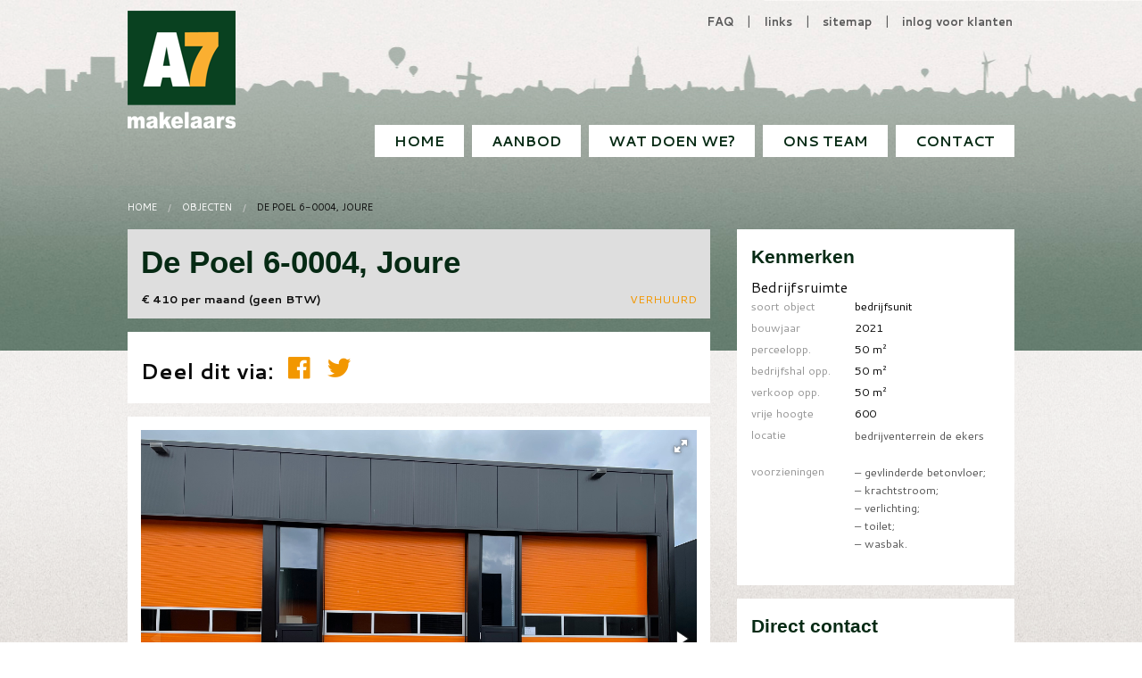

--- FILE ---
content_type: text/html; charset=UTF-8
request_url: https://www.a7.nl/ons-aanbod/de-poel-6-unit-4-en-5/
body_size: 9294
content:
<!DOCTYPE html>
<html lang="nl-NL">
<head>
	<meta charset="UTF-8">
	<meta name="viewport" content="width=device-width, initial-scale=1">
	<link rel="profile" href="http://gmpg.org/xfn/11">
	<link rel=”alternate” hreflang=”nl” href=”http://www.a7.nl/” />
		<title>De Poel 6-0004, Joure | A7 Makelaars</title>
<meta name="dc.title" content="De Poel 6-0004, Joure | A7 Makelaars">
<meta name="dc.description" content="Op industrieterrein De Ekers te Joure bieden wij deze recent opgeleverde bedrijfsunit aan van 50 m². Het complex bestaat uit 20 zelfstandige units. Aansluiting op elektra en water zijn aanwezig. Door de strategische ligging van De Ekers aan de rijksweg A7 biedt dit volop kansen voor ondernemers om zich hier&hellip;">
<meta name="dc.relation" content="https://www.a7.nl/ons-aanbod/de-poel-6-unit-4-en-5/">
<meta name="dc.source" content="https://www.a7.nl/">
<meta name="dc.language" content="nl_NL">
<meta name="description" content="Op industrieterrein De Ekers te Joure bieden wij deze recent opgeleverde bedrijfsunit aan van 50 m². Het complex bestaat uit 20 zelfstandige units. Aansluiting op elektra en water zijn aanwezig. Door de strategische ligging van De Ekers aan de rijksweg A7 biedt dit volop kansen voor ondernemers om zich hier&hellip;">
<meta name="robots" content="index, follow, max-snippet:-1, max-image-preview:large, max-video-preview:-1">
<link rel="canonical" href="https://www.a7.nl/ons-aanbod/de-poel-6-unit-4-en-5/">
<meta property="og:url" content="https://www.a7.nl/ons-aanbod/de-poel-6-unit-4-en-5/">
<meta property="og:site_name" content="A7 Makelaars">
<meta property="og:locale" content="nl_NL">
<meta property="og:type" content="article">
<meta property="article:author" content="https://www.facebook.com/A7makelaars.nl/">
<meta property="article:publisher" content="https://www.facebook.com/A7makelaars.nl/">
<meta property="og:title" content="De Poel 6-0004, Joure | A7 Makelaars">
<meta property="og:description" content="Op industrieterrein De Ekers te Joure bieden wij deze recent opgeleverde bedrijfsunit aan van 50 m². Het complex bestaat uit 20 zelfstandige units. Aansluiting op elektra en water zijn aanwezig. Door de strategische ligging van De Ekers aan de rijksweg A7 biedt dit volop kansen voor ondernemers om zich hier&hellip;">
<meta name="twitter:card" content="summary">
<meta name="twitter:site" content="@a7makelaars">
<meta name="twitter:creator" content="@a7makelaars">
<meta name="twitter:title" content="De Poel 6-0004, Joure | A7 Makelaars">
<meta name="twitter:description" content="Op industrieterrein De Ekers te Joure bieden wij deze recent opgeleverde bedrijfsunit aan van 50 m². Het complex bestaat uit 20 zelfstandige units. Aansluiting op elektra en water zijn aanwezig. Door de strategische ligging van De Ekers aan de rijksweg A7 biedt dit volop kansen voor ondernemers om zich hier&hellip;">
<link rel='dns-prefetch' href='//maps.googleapis.com' />
<link rel="alternate" title="oEmbed (JSON)" type="application/json+oembed" href="https://www.a7.nl/wp-json/oembed/1.0/embed?url=https%3A%2F%2Fwww.a7.nl%2Fons-aanbod%2Fde-poel-6-unit-4-en-5%2F" />
<link rel="alternate" title="oEmbed (XML)" type="text/xml+oembed" href="https://www.a7.nl/wp-json/oembed/1.0/embed?url=https%3A%2F%2Fwww.a7.nl%2Fons-aanbod%2Fde-poel-6-unit-4-en-5%2F&#038;format=xml" />
<style id='wp-img-auto-sizes-contain-inline-css' type='text/css'>
img:is([sizes=auto i],[sizes^="auto," i]){contain-intrinsic-size:3000px 1500px}
/*# sourceURL=wp-img-auto-sizes-contain-inline-css */
</style>
<style id='wp-emoji-styles-inline-css' type='text/css'>

	img.wp-smiley, img.emoji {
		display: inline !important;
		border: none !important;
		box-shadow: none !important;
		height: 1em !important;
		width: 1em !important;
		margin: 0 0.07em !important;
		vertical-align: -0.1em !important;
		background: none !important;
		padding: 0 !important;
	}
/*# sourceURL=wp-emoji-styles-inline-css */
</style>
<style id='wp-block-library-inline-css' type='text/css'>
:root{--wp-block-synced-color:#7a00df;--wp-block-synced-color--rgb:122,0,223;--wp-bound-block-color:var(--wp-block-synced-color);--wp-editor-canvas-background:#ddd;--wp-admin-theme-color:#007cba;--wp-admin-theme-color--rgb:0,124,186;--wp-admin-theme-color-darker-10:#006ba1;--wp-admin-theme-color-darker-10--rgb:0,107,160.5;--wp-admin-theme-color-darker-20:#005a87;--wp-admin-theme-color-darker-20--rgb:0,90,135;--wp-admin-border-width-focus:2px}@media (min-resolution:192dpi){:root{--wp-admin-border-width-focus:1.5px}}.wp-element-button{cursor:pointer}:root .has-very-light-gray-background-color{background-color:#eee}:root .has-very-dark-gray-background-color{background-color:#313131}:root .has-very-light-gray-color{color:#eee}:root .has-very-dark-gray-color{color:#313131}:root .has-vivid-green-cyan-to-vivid-cyan-blue-gradient-background{background:linear-gradient(135deg,#00d084,#0693e3)}:root .has-purple-crush-gradient-background{background:linear-gradient(135deg,#34e2e4,#4721fb 50%,#ab1dfe)}:root .has-hazy-dawn-gradient-background{background:linear-gradient(135deg,#faaca8,#dad0ec)}:root .has-subdued-olive-gradient-background{background:linear-gradient(135deg,#fafae1,#67a671)}:root .has-atomic-cream-gradient-background{background:linear-gradient(135deg,#fdd79a,#004a59)}:root .has-nightshade-gradient-background{background:linear-gradient(135deg,#330968,#31cdcf)}:root .has-midnight-gradient-background{background:linear-gradient(135deg,#020381,#2874fc)}:root{--wp--preset--font-size--normal:16px;--wp--preset--font-size--huge:42px}.has-regular-font-size{font-size:1em}.has-larger-font-size{font-size:2.625em}.has-normal-font-size{font-size:var(--wp--preset--font-size--normal)}.has-huge-font-size{font-size:var(--wp--preset--font-size--huge)}.has-text-align-center{text-align:center}.has-text-align-left{text-align:left}.has-text-align-right{text-align:right}.has-fit-text{white-space:nowrap!important}#end-resizable-editor-section{display:none}.aligncenter{clear:both}.items-justified-left{justify-content:flex-start}.items-justified-center{justify-content:center}.items-justified-right{justify-content:flex-end}.items-justified-space-between{justify-content:space-between}.screen-reader-text{border:0;clip-path:inset(50%);height:1px;margin:-1px;overflow:hidden;padding:0;position:absolute;width:1px;word-wrap:normal!important}.screen-reader-text:focus{background-color:#ddd;clip-path:none;color:#444;display:block;font-size:1em;height:auto;left:5px;line-height:normal;padding:15px 23px 14px;text-decoration:none;top:5px;width:auto;z-index:100000}html :where(.has-border-color){border-style:solid}html :where([style*=border-top-color]){border-top-style:solid}html :where([style*=border-right-color]){border-right-style:solid}html :where([style*=border-bottom-color]){border-bottom-style:solid}html :where([style*=border-left-color]){border-left-style:solid}html :where([style*=border-width]){border-style:solid}html :where([style*=border-top-width]){border-top-style:solid}html :where([style*=border-right-width]){border-right-style:solid}html :where([style*=border-bottom-width]){border-bottom-style:solid}html :where([style*=border-left-width]){border-left-style:solid}html :where(img[class*=wp-image-]){height:auto;max-width:100%}:where(figure){margin:0 0 1em}html :where(.is-position-sticky){--wp-admin--admin-bar--position-offset:var(--wp-admin--admin-bar--height,0px)}@media screen and (max-width:600px){html :where(.is-position-sticky){--wp-admin--admin-bar--position-offset:0px}}

/*# sourceURL=wp-block-library-inline-css */
</style><style id='global-styles-inline-css' type='text/css'>
:root{--wp--preset--aspect-ratio--square: 1;--wp--preset--aspect-ratio--4-3: 4/3;--wp--preset--aspect-ratio--3-4: 3/4;--wp--preset--aspect-ratio--3-2: 3/2;--wp--preset--aspect-ratio--2-3: 2/3;--wp--preset--aspect-ratio--16-9: 16/9;--wp--preset--aspect-ratio--9-16: 9/16;--wp--preset--color--black: #000000;--wp--preset--color--cyan-bluish-gray: #abb8c3;--wp--preset--color--white: #ffffff;--wp--preset--color--pale-pink: #f78da7;--wp--preset--color--vivid-red: #cf2e2e;--wp--preset--color--luminous-vivid-orange: #ff6900;--wp--preset--color--luminous-vivid-amber: #fcb900;--wp--preset--color--light-green-cyan: #7bdcb5;--wp--preset--color--vivid-green-cyan: #00d084;--wp--preset--color--pale-cyan-blue: #8ed1fc;--wp--preset--color--vivid-cyan-blue: #0693e3;--wp--preset--color--vivid-purple: #9b51e0;--wp--preset--gradient--vivid-cyan-blue-to-vivid-purple: linear-gradient(135deg,rgb(6,147,227) 0%,rgb(155,81,224) 100%);--wp--preset--gradient--light-green-cyan-to-vivid-green-cyan: linear-gradient(135deg,rgb(122,220,180) 0%,rgb(0,208,130) 100%);--wp--preset--gradient--luminous-vivid-amber-to-luminous-vivid-orange: linear-gradient(135deg,rgb(252,185,0) 0%,rgb(255,105,0) 100%);--wp--preset--gradient--luminous-vivid-orange-to-vivid-red: linear-gradient(135deg,rgb(255,105,0) 0%,rgb(207,46,46) 100%);--wp--preset--gradient--very-light-gray-to-cyan-bluish-gray: linear-gradient(135deg,rgb(238,238,238) 0%,rgb(169,184,195) 100%);--wp--preset--gradient--cool-to-warm-spectrum: linear-gradient(135deg,rgb(74,234,220) 0%,rgb(151,120,209) 20%,rgb(207,42,186) 40%,rgb(238,44,130) 60%,rgb(251,105,98) 80%,rgb(254,248,76) 100%);--wp--preset--gradient--blush-light-purple: linear-gradient(135deg,rgb(255,206,236) 0%,rgb(152,150,240) 100%);--wp--preset--gradient--blush-bordeaux: linear-gradient(135deg,rgb(254,205,165) 0%,rgb(254,45,45) 50%,rgb(107,0,62) 100%);--wp--preset--gradient--luminous-dusk: linear-gradient(135deg,rgb(255,203,112) 0%,rgb(199,81,192) 50%,rgb(65,88,208) 100%);--wp--preset--gradient--pale-ocean: linear-gradient(135deg,rgb(255,245,203) 0%,rgb(182,227,212) 50%,rgb(51,167,181) 100%);--wp--preset--gradient--electric-grass: linear-gradient(135deg,rgb(202,248,128) 0%,rgb(113,206,126) 100%);--wp--preset--gradient--midnight: linear-gradient(135deg,rgb(2,3,129) 0%,rgb(40,116,252) 100%);--wp--preset--font-size--small: 13px;--wp--preset--font-size--medium: 20px;--wp--preset--font-size--large: 36px;--wp--preset--font-size--x-large: 42px;--wp--preset--spacing--20: 0.44rem;--wp--preset--spacing--30: 0.67rem;--wp--preset--spacing--40: 1rem;--wp--preset--spacing--50: 1.5rem;--wp--preset--spacing--60: 2.25rem;--wp--preset--spacing--70: 3.38rem;--wp--preset--spacing--80: 5.06rem;--wp--preset--shadow--natural: 6px 6px 9px rgba(0, 0, 0, 0.2);--wp--preset--shadow--deep: 12px 12px 50px rgba(0, 0, 0, 0.4);--wp--preset--shadow--sharp: 6px 6px 0px rgba(0, 0, 0, 0.2);--wp--preset--shadow--outlined: 6px 6px 0px -3px rgb(255, 255, 255), 6px 6px rgb(0, 0, 0);--wp--preset--shadow--crisp: 6px 6px 0px rgb(0, 0, 0);}:where(.is-layout-flex){gap: 0.5em;}:where(.is-layout-grid){gap: 0.5em;}body .is-layout-flex{display: flex;}.is-layout-flex{flex-wrap: wrap;align-items: center;}.is-layout-flex > :is(*, div){margin: 0;}body .is-layout-grid{display: grid;}.is-layout-grid > :is(*, div){margin: 0;}:where(.wp-block-columns.is-layout-flex){gap: 2em;}:where(.wp-block-columns.is-layout-grid){gap: 2em;}:where(.wp-block-post-template.is-layout-flex){gap: 1.25em;}:where(.wp-block-post-template.is-layout-grid){gap: 1.25em;}.has-black-color{color: var(--wp--preset--color--black) !important;}.has-cyan-bluish-gray-color{color: var(--wp--preset--color--cyan-bluish-gray) !important;}.has-white-color{color: var(--wp--preset--color--white) !important;}.has-pale-pink-color{color: var(--wp--preset--color--pale-pink) !important;}.has-vivid-red-color{color: var(--wp--preset--color--vivid-red) !important;}.has-luminous-vivid-orange-color{color: var(--wp--preset--color--luminous-vivid-orange) !important;}.has-luminous-vivid-amber-color{color: var(--wp--preset--color--luminous-vivid-amber) !important;}.has-light-green-cyan-color{color: var(--wp--preset--color--light-green-cyan) !important;}.has-vivid-green-cyan-color{color: var(--wp--preset--color--vivid-green-cyan) !important;}.has-pale-cyan-blue-color{color: var(--wp--preset--color--pale-cyan-blue) !important;}.has-vivid-cyan-blue-color{color: var(--wp--preset--color--vivid-cyan-blue) !important;}.has-vivid-purple-color{color: var(--wp--preset--color--vivid-purple) !important;}.has-black-background-color{background-color: var(--wp--preset--color--black) !important;}.has-cyan-bluish-gray-background-color{background-color: var(--wp--preset--color--cyan-bluish-gray) !important;}.has-white-background-color{background-color: var(--wp--preset--color--white) !important;}.has-pale-pink-background-color{background-color: var(--wp--preset--color--pale-pink) !important;}.has-vivid-red-background-color{background-color: var(--wp--preset--color--vivid-red) !important;}.has-luminous-vivid-orange-background-color{background-color: var(--wp--preset--color--luminous-vivid-orange) !important;}.has-luminous-vivid-amber-background-color{background-color: var(--wp--preset--color--luminous-vivid-amber) !important;}.has-light-green-cyan-background-color{background-color: var(--wp--preset--color--light-green-cyan) !important;}.has-vivid-green-cyan-background-color{background-color: var(--wp--preset--color--vivid-green-cyan) !important;}.has-pale-cyan-blue-background-color{background-color: var(--wp--preset--color--pale-cyan-blue) !important;}.has-vivid-cyan-blue-background-color{background-color: var(--wp--preset--color--vivid-cyan-blue) !important;}.has-vivid-purple-background-color{background-color: var(--wp--preset--color--vivid-purple) !important;}.has-black-border-color{border-color: var(--wp--preset--color--black) !important;}.has-cyan-bluish-gray-border-color{border-color: var(--wp--preset--color--cyan-bluish-gray) !important;}.has-white-border-color{border-color: var(--wp--preset--color--white) !important;}.has-pale-pink-border-color{border-color: var(--wp--preset--color--pale-pink) !important;}.has-vivid-red-border-color{border-color: var(--wp--preset--color--vivid-red) !important;}.has-luminous-vivid-orange-border-color{border-color: var(--wp--preset--color--luminous-vivid-orange) !important;}.has-luminous-vivid-amber-border-color{border-color: var(--wp--preset--color--luminous-vivid-amber) !important;}.has-light-green-cyan-border-color{border-color: var(--wp--preset--color--light-green-cyan) !important;}.has-vivid-green-cyan-border-color{border-color: var(--wp--preset--color--vivid-green-cyan) !important;}.has-pale-cyan-blue-border-color{border-color: var(--wp--preset--color--pale-cyan-blue) !important;}.has-vivid-cyan-blue-border-color{border-color: var(--wp--preset--color--vivid-cyan-blue) !important;}.has-vivid-purple-border-color{border-color: var(--wp--preset--color--vivid-purple) !important;}.has-vivid-cyan-blue-to-vivid-purple-gradient-background{background: var(--wp--preset--gradient--vivid-cyan-blue-to-vivid-purple) !important;}.has-light-green-cyan-to-vivid-green-cyan-gradient-background{background: var(--wp--preset--gradient--light-green-cyan-to-vivid-green-cyan) !important;}.has-luminous-vivid-amber-to-luminous-vivid-orange-gradient-background{background: var(--wp--preset--gradient--luminous-vivid-amber-to-luminous-vivid-orange) !important;}.has-luminous-vivid-orange-to-vivid-red-gradient-background{background: var(--wp--preset--gradient--luminous-vivid-orange-to-vivid-red) !important;}.has-very-light-gray-to-cyan-bluish-gray-gradient-background{background: var(--wp--preset--gradient--very-light-gray-to-cyan-bluish-gray) !important;}.has-cool-to-warm-spectrum-gradient-background{background: var(--wp--preset--gradient--cool-to-warm-spectrum) !important;}.has-blush-light-purple-gradient-background{background: var(--wp--preset--gradient--blush-light-purple) !important;}.has-blush-bordeaux-gradient-background{background: var(--wp--preset--gradient--blush-bordeaux) !important;}.has-luminous-dusk-gradient-background{background: var(--wp--preset--gradient--luminous-dusk) !important;}.has-pale-ocean-gradient-background{background: var(--wp--preset--gradient--pale-ocean) !important;}.has-electric-grass-gradient-background{background: var(--wp--preset--gradient--electric-grass) !important;}.has-midnight-gradient-background{background: var(--wp--preset--gradient--midnight) !important;}.has-small-font-size{font-size: var(--wp--preset--font-size--small) !important;}.has-medium-font-size{font-size: var(--wp--preset--font-size--medium) !important;}.has-large-font-size{font-size: var(--wp--preset--font-size--large) !important;}.has-x-large-font-size{font-size: var(--wp--preset--font-size--x-large) !important;}
/*# sourceURL=global-styles-inline-css */
</style>

<style id='classic-theme-styles-inline-css' type='text/css'>
/*! This file is auto-generated */
.wp-block-button__link{color:#fff;background-color:#32373c;border-radius:9999px;box-shadow:none;text-decoration:none;padding:calc(.667em + 2px) calc(1.333em + 2px);font-size:1.125em}.wp-block-file__button{background:#32373c;color:#fff;text-decoration:none}
/*# sourceURL=/wp-includes/css/classic-themes.min.css */
</style>
<link rel='stylesheet' id='a7-main-css' href='https://www.a7.nl/wp-content/themes/a7/assets/css/style.min.css?ver=6.9' type='text/css' media='all' />
<link rel='stylesheet' id='a7-slick-css' href='https://www.a7.nl/wp-content/themes/a7/assets/vendor/slick/slick.css?ver=6.9' type='text/css' media='all' />
<link rel='stylesheet' id='a7-fotorama-css-css' href='https://www.a7.nl/wp-content/themes/a7/assets/vendor/fotorama/fotorama.css?ver=6.9' type='text/css' media='all' />
<script type="text/javascript" src="https://www.a7.nl/wp-includes/js/jquery/jquery.min.js?ver=3.7.1" id="jquery-core-js"></script>
<script type="text/javascript" src="https://www.a7.nl/wp-includes/js/jquery/jquery-migrate.min.js?ver=3.4.1" id="jquery-migrate-js"></script>
<link rel="https://api.w.org/" href="https://www.a7.nl/wp-json/" /><link rel="EditURI" type="application/rsd+xml" title="RSD" href="https://www.a7.nl/xmlrpc.php?rsd" />
<meta name="generator" content="WordPress 6.9" />
<link rel='shortlink' href='https://www.a7.nl/?p=58709' />
	<link rel="apple-touch-icon" sizes="57x57" href="https://www.a7.nl/wp-content/themes/a7/assets/img/favicon/apple-icon-57x57.png">
	<link rel="apple-touch-icon" sizes="60x60" href=https://www.a7.nl/wp-content/themes/a7/assets/img/favicon"/apple-icon-60x60.png">
	<link rel="apple-touch-icon" sizes="72x72" href="https://www.a7.nl/wp-content/themes/a7/assets/img/favicon/apple-icon-72x72.png">
	<link rel="apple-touch-icon" sizes="76x76" href="https://www.a7.nl/wp-content/themes/a7/assets/img/favicon/apple-icon-76x76.png">
	<link rel="apple-touch-icon" sizes="114x114" href="https://www.a7.nl/wp-content/themes/a7/assets/img/favicon/apple-icon-114x114.png">
	<link rel="apple-touch-icon" sizes="120x120" href="https://www.a7.nl/wp-content/themes/a7/assets/img/favicon/apple-icon-120x120.png">
	<link rel="apple-touch-icon" sizes="144x144" href="https://www.a7.nl/wp-content/themes/a7/assets/img/favicon/apple-icon-144x144.png">
	<link rel="apple-touch-icon" sizes="152x152" href="https://www.a7.nl/wp-content/themes/a7/assets/img/favicon/apple-icon-152x152.png">
	<link rel="apple-touch-icon" sizes="180x180" href="https://www.a7.nl/wp-content/themes/a7/assets/img/favicon/apple-icon-180x180.png">
	<link rel="icon" type="image/png" sizes="192x192"  href="https://www.a7.nl/wp-content/themes/a7/assets/img/favicon/android-icon-192x192.png">
	<link rel="icon" type="image/png" sizes="32x32" href="https://www.a7.nl/wp-content/themes/a7/assets/img/favicon/favicon-32x32.png">
	<link rel="icon" type="image/png" sizes="96x96" href="https://www.a7.nl/wp-content/themes/a7/assets/img/favicon/favicon-96x96.png">
	<link rel="icon" type="image/png" sizes="16x16" href="https://www.a7.nl/wp-content/themes/a7/assets/img/favicon/favicon-16x16.png">
	<link rel="manifest" href="https://www.a7.nl/wp-content/themes/a7/assets/img/favicon/manifest.json">
	<meta name="msapplication-TileColor" content="#ffffff">
	<meta name="msapplication-TileImage" content="https://www.a7.nl/wp-content/themes/a7/assets/img/favicon/ms-icon-144x144.png">
	<meta name="theme-color" content="#ffffff">
	<style>.breadcrumb {list-style:none;margin:0;padding-inline-start:0;}.breadcrumb li {margin:0;display:inline-block;position:relative;}.breadcrumb li::after{content:'   ';margin-left:5px;margin-right:5px;}.breadcrumb li:last-child::after{display:none}</style>
<script async src='https://www.googletagmanager.com/gtag/js?id='></script><script>
window.dataLayer = window.dataLayer || [];
function gtag(){dataLayer.push(arguments);}gtag('js', new Date());
gtag('set', 'cookie_domain', 'auto');
gtag('set', 'cookie_flags', 'SameSite=None;Secure');

 gtag('config', '' , {});

</script>
</head>
<html>
<body>	
<div id="wrapper">
	<div class="mobile-menu">
		<a class="menu-button">
			<div class="menu-icon">
				<span></span>
			</div>
			<p>Menu</p>
		</a>
		<div class="logo">
			<img src="https://www.a7.nl/wp-content/themes/a7/assets/img/logo-mobile.png"
				     alt="A7 Makelaars logo">
		</div>
		<div class="mobile-menu-nav">
			<nav class="main-menu"><ul id="menu-main-menu" class="menu"><li id="menu-item-13" class="menu-item menu-item-type-custom menu-item-object-custom menu-item-13"><a href="/">Home</a></li>
<li id="menu-item-161" class="menu-item menu-item-type-custom menu-item-object-custom menu-item-has-children menu-item-161"><a href="/ons-aanbod">Aanbod</a>
<ul class="sub-menu">
	<li id="menu-item-189" class="menu-item menu-item-type-custom menu-item-object-custom menu-item-189"><a href="/aanbod/huizen/">Woningen</a></li>
	<li id="menu-item-190" class="menu-item menu-item-type-custom menu-item-object-custom menu-item-190"><a href="/aanbod/bedrijven/">Bedrijven</a></li>
	<li id="menu-item-191" class="menu-item menu-item-type-custom menu-item-object-custom menu-item-191"><a href="/aanbod/recreatie/">Recreatie</a></li>
	<li id="menu-item-192" class="menu-item menu-item-type-custom menu-item-object-custom menu-item-192"><a href="/aanbod/nieuwbouw/">Nieuwbouw</a></li>
	<li id="menu-item-193" class="menu-item menu-item-type-custom menu-item-object-custom menu-item-193"><a href="/aanbod/stille-verkoop/">Stille verkoop</a></li>
	<li id="menu-item-194" class="menu-item menu-item-type-custom menu-item-object-custom menu-item-194"><a href="/aanbod/verkocht/">Verkocht</a></li>
	<li id="menu-item-5025" class="menu-item menu-item-type-custom menu-item-object-custom menu-item-5025"><a href="/aanbod/verhuurd/">Verhuurd</a></li>
</ul>
</li>
<li id="menu-item-20" class="menu-item menu-item-type-post_type menu-item-object-page menu-item-has-children menu-item-20"><a href="https://www.a7.nl/diensten/">Wat doen we?</a>
<ul class="sub-menu">
	<li id="menu-item-33" class="menu-item menu-item-type-post_type menu-item-object-page menu-item-33"><a href="https://www.a7.nl/diensten/kopen/">Kopen</a></li>
	<li id="menu-item-32" class="menu-item menu-item-type-post_type menu-item-object-page menu-item-32"><a href="https://www.a7.nl/diensten/verkopen/">Verkopen</a></li>
	<li id="menu-item-31" class="menu-item menu-item-type-post_type menu-item-object-page menu-item-31"><a href="https://www.a7.nl/diensten/taxeren/">Taxeren</a></li>
</ul>
</li>
<li id="menu-item-162" class="menu-item menu-item-type-custom menu-item-object-custom menu-item-162"><a href="/onsteam">Ons team</a></li>
<li id="menu-item-22" class="menu-item menu-item-type-post_type menu-item-object-page menu-item-has-children menu-item-22"><a href="https://www.a7.nl/contact/">Contact</a>
<ul class="sub-menu">
	<li id="menu-item-57830" class="menu-item menu-item-type-post_type menu-item-object-page menu-item-57830"><a href="https://www.a7.nl/uw-woonwens/">Uw woonwens</a></li>
</ul>
</li>
</ul></nav>		</div>
	</div>

	<header>
		<div class="logo">
			<a href="https://www.a7.nl">
				<img src="https://www.a7.nl/wp-content/themes/a7/assets/img/logoa7.png"
				     alt="A7 Makelaars logo">
			</a>
		</div>
		<div class="menus-container">
			<nav class="top-menu"><ul id="menu-top-menu" class="menu align-right"><li id="menu-item-5" class="menu-item menu-item-type-custom menu-item-object-custom menu-item-5"><a target="_blank" href="https://www.mijnnvm.nl/login/">inlog voor klanten</a></li>
<li id="menu-item-56168" class="menu-item menu-item-type-post_type menu-item-object-page menu-item-56168"><a href="https://www.a7.nl/sitemap/">sitemap</a></li>
<li id="menu-item-3175" class="menu-item menu-item-type-post_type menu-item-object-page menu-item-3175"><a href="https://www.a7.nl/links/">links</a></li>
<li id="menu-item-12" class="menu-item menu-item-type-post_type menu-item-object-page menu-item-12"><a href="https://www.a7.nl/faq/">FAQ</a></li>
</ul></nav><nav class="main-menu"><ul id="menu-main-menu-1" class="menu align-right dropdown"><li class="menu-item menu-item-type-post_type menu-item-object-page menu-item-has-children menu-item-22"><a href="https://www.a7.nl/contact/">Contact</a>
<ul class="sub-menu">
	<li class="menu-item menu-item-type-post_type menu-item-object-page menu-item-57830"><a href="https://www.a7.nl/uw-woonwens/">Uw woonwens</a></li>
</ul>
</li>
<li class="menu-item menu-item-type-custom menu-item-object-custom menu-item-162"><a href="/onsteam">Ons team</a></li>
<li class="menu-item menu-item-type-post_type menu-item-object-page menu-item-has-children menu-item-20"><a href="https://www.a7.nl/diensten/">Wat doen we?</a>
<ul class="sub-menu">
	<li class="menu-item menu-item-type-post_type menu-item-object-page menu-item-33"><a href="https://www.a7.nl/diensten/kopen/">Kopen</a></li>
	<li class="menu-item menu-item-type-post_type menu-item-object-page menu-item-32"><a href="https://www.a7.nl/diensten/verkopen/">Verkopen</a></li>
	<li class="menu-item menu-item-type-post_type menu-item-object-page menu-item-31"><a href="https://www.a7.nl/diensten/taxeren/">Taxeren</a></li>
</ul>
</li>
<li class="menu-item menu-item-type-custom menu-item-object-custom menu-item-has-children menu-item-161"><a href="/ons-aanbod">Aanbod</a>
<ul class="sub-menu">
	<li class="menu-item menu-item-type-custom menu-item-object-custom menu-item-189"><a href="/aanbod/huizen/">Woningen</a></li>
	<li class="menu-item menu-item-type-custom menu-item-object-custom menu-item-190"><a href="/aanbod/bedrijven/">Bedrijven</a></li>
	<li class="menu-item menu-item-type-custom menu-item-object-custom menu-item-191"><a href="/aanbod/recreatie/">Recreatie</a></li>
	<li class="menu-item menu-item-type-custom menu-item-object-custom menu-item-192"><a href="/aanbod/nieuwbouw/">Nieuwbouw</a></li>
	<li class="menu-item menu-item-type-custom menu-item-object-custom menu-item-193"><a href="/aanbod/stille-verkoop/">Stille verkoop</a></li>
	<li class="menu-item menu-item-type-custom menu-item-object-custom menu-item-194"><a href="/aanbod/verkocht/">Verkocht</a></li>
	<li class="menu-item menu-item-type-custom menu-item-object-custom menu-item-5025"><a href="/aanbod/verhuurd/">Verhuurd</a></li>
</ul>
</li>
<li class="menu-item menu-item-type-custom menu-item-object-custom menu-item-13"><a href="/">Home</a></li>
</ul></nav>
		</div>
	</header>	<section class="breadcrumbs">
		<div id="breadcrumbs">
		<nav  aria-label="kruimelpad"><ol class="breadcrumb" itemscope itemtype="https://schema.org/BreadcrumbList"><li class="breadcrumb-item" itemprop="itemListElement" itemscope itemtype="https://schema.org/ListItem"><a itemscope itemtype="https://schema.org/WebPage" itemprop="item" itemid="https://www.a7.nl" href="https://www.a7.nl"><span itemprop="name">Home</span></a><meta itemprop="position" content="1"></li><li class="breadcrumb-item" itemprop="itemListElement" itemscope itemtype="https://schema.org/ListItem"><a itemscope itemtype="https://schema.org/WebPage" itemprop="item" itemid="https://www.a7.nl/ons-aanbod/" href="https://www.a7.nl/ons-aanbod/"><span itemprop="name">Objecten</span></a><meta itemprop="position" content="2"></li><li class="breadcrumb-item active" aria-current="page" itemprop="itemListElement" itemscope itemtype="https://schema.org/ListItem"><span itemprop="name">De Poel 6-0004, Joure</span><meta itemprop="position" content="3"></li></ol></nav>		</div>
	</section>
	<div id="primary" class="content-area">

		<main id="main" class="single-object" role="main">

			<article>
	<header class="object-header">
		<div class="title">
			<h1>De Poel 6-0004, Joure</h1>
		</div>

		<div id="object-meta">
			<div class="price">
				&euro; 410 per maand (geen BTW)			</div>
			<div class="status">
				Verhuurd			</div>
		</div>

			</header>

	<section id="social-share">
	Deel dit via:    <a href="https://www.facebook.com/sharer/sharer.php?u=https%3A%2F%2Fwww.a7.nl%2Fons-aanbod%2Fde-poel-6-unit-4-en-5%2F&t=De+Poel+6-0004%2C+Joure"
       onclick="javascript:window.open(this.href, '', 'menubar=no,toolbar=no,resizable=yes,scrollbars=yes,height=300,width=600');return false;"
       target="_blank" title="Deel dit op Facebook">
        <i class="fi-social-facebook"></i>
    </a>
    <a href="https://twitter.com/share?url=https%3A%2F%2Fwww.a7.nl%2Fons-aanbod%2Fde-poel-6-unit-4-en-5%2F&text=Op+industrieterrein+De+Ekers+te+Joure+bieden+wij+deze+recent+opgeleverde+bedrijfsunit+aan+van..."
       onclick="javascript:window.open(this.href, '', 'menubar=no,toolbar=no,resizable=yes,scrollbars=yes,height=300,width=600');return false;"
       target="_blank" title="Deel deze pagina op Twitter">
        <i class="fi-social-twitter"></i>
    </a>
</section>
			<section id="images">
			<div class="fotorama"
			     data-nav="thumbs"
			     data-allowfullscreen="true">
									<img src="https://www.a7.nl/wp-content/uploads/2021/05/Bedrijfsunit-Joure-De-Poel-6-0005-1.jpg" alt="">
									<img src="https://www.a7.nl/wp-content/uploads/2021/05/Bedrijfsunit-Joure-De-Poel-6-0005-2.jpg" alt="">
									<img src="https://www.a7.nl/wp-content/uploads/2021/05/Bedrijfsunit-Joure-De-Poel-6-0005-3.jpg" alt="">
									<img src="https://www.a7.nl/wp-content/uploads/2021/05/Bedrijfsunit-Joure-De-Poel-6-0005-4-1.jpg" alt="">
									<img src="https://www.a7.nl/wp-content/uploads/2021/05/Bedrijfsunit-Joure-De-Poel-6-0005-5-1.jpg" alt="">
									<img src="https://www.a7.nl/wp-content/uploads/2021/05/Bedrijfsunit-Joure-De-Poel-6-0005-6.jpg" alt="">
									<img src="https://www.a7.nl/wp-content/uploads/2021/05/Bedrijfsunit-Joure-De-Poel-6-0005-7.jpg" alt="">
									<img src="https://www.a7.nl/wp-content/uploads/2021/05/Bedrijfsunit-Joure-De-Poel-6-0005-8.jpg" alt="">
									<img src="https://www.a7.nl/wp-content/uploads/2021/05/Bedrijfsunit-Joure-De-Poel-6-0005-9.jpg" alt="">
									<img src="https://www.a7.nl/wp-content/uploads/2021/05/foto-5pijl.jpg" alt="">
									<img src="https://www.a7.nl/wp-content/uploads/2021/05/plattegrond-unit-5.jpg" alt="">
							</div>
		</section>
		<section id="description">
		<p>Op industrieterrein De Ekers te Joure bieden wij deze recent opgeleverde bedrijfsunit aan van 50 m². Het complex bestaat uit 20 zelfstandige units. Aansluiting op elektra en water zijn aanwezig. Door de strategische ligging van De Ekers aan de rijksweg A7 biedt dit volop kansen voor ondernemers om zich hier te huisvesten. De ruimte is geschikt voor zeer uiteenlopende doeleinden, waarbij activiteiten mogelijk zijn tot categorie 4.2 als genoemd in het bestemmingsplan, met uitzondering van verhuur aan een las-/metaalbedrijf.</p>
<p>Kenmerken:<br />
&#8211; Bouwjaar 2021;<br />
&#8211; Afmeting is 5 x 10 meter;<br />
&#8211; De scheidingswanden tussen de units onderling zijn geïsoleerd en 80 mm dik;<br />
&#8211; De hoogte bedraagt ca. 6,00 meter netto onder het dak;<br />
&#8211; Gevlinderde betonvloer;<br />
&#8211; Krachtstroom;<br />
&#8211; Verlichting;<br />
&#8211; Toilet;<br />
&#8211; Wasbak.</p>
<p>Huurtermijn:<br />
Minimaal één jaar.</p>
<p>Zekerheidsstelling:<br />
Een waarborgsom ter grootte van een betalingsverplichting van tenminste drie maanden en eventuele servicekosten.</p>
<p>Betalingswijze:<br />
De huurpenningen en evt. servicekosten dienen te worden voldaan bij vooruitbetaling per maand.</p>
<p>Huurovereenkomst:<br />
De huurovereenkomst zal op basis van het standaard model van de Raad van Onroerende Zaken (ROZ) met bijbehorende Algemene Bepalingen worden opgemaakt.</p>
<p>Huurprijs € 410,- per maand (BTW is niet van toepassing).<br />
Aanvaarding in overleg.</p>
	</section>

	
	
	
</article>
		</main>

		<aside>
				
					<section id="features" class="widget">
			<h2>Kenmerken</h2>
			
			                <div class="type">
                    Bedrijfsruimte
                </div>
				                            <div class="widget-row">
                                <div class="widget-label">soort object</div>
								                                    <div class="widget-content">Bedrijfsunit</div>
								                            </div>
							                            <div class="widget-row">
                                <div class="widget-label">bouwjaar</div>
								                                    <div class="widget-content">2021</div>
								                            </div>
							                            <div class="widget-row">
                                <div class="widget-label">perceelopp.</div>
								                                    <div class="widget-content">50 m²</div>
								                            </div>
							                            <div class="widget-row">
                                <div class="widget-label">bedrijfshal opp.</div>
								                                    <div class="widget-content">50 m²</div>
								                            </div>
							                            <div class="widget-row">
                                <div class="widget-label">verkoop opp.</div>
								                                    <div class="widget-content">50 m²</div>
								                            </div>
							                            <div class="widget-row">
                                <div class="widget-label">vrije hoogte</div>
								                                    <div class="widget-content">600</div>
								                            </div>
							                            <div class="widget-row">
                                <div class="widget-label">locatie</div>
								                                    <div class="widget-content"><p>Bedrijventerrein De Ekers</p>
</div>
								                            </div>
							                            <div class="widget-row">
                                <div class="widget-label">voorzieningen</div>
								                                    <div class="widget-content"><p>&#8211; Gevlinderde betonvloer;<br />
&#8211; Krachtstroom;<br />
&#8211; Verlichting;<br />
&#8211; Toilet;<br />
&#8211; Wasbak.</p>
</div>
								                            </div>
							
		</section>

		<section id="contact" class="widget">
			<h2>Direct contact</h2>
			<div class="widget-row">
				<div class="widget-label">bel</div>
				<div class="widget-content">0513 - 41 40 55</div>
			</div>
			<div class="widget-row">
				<div class="widget-label">email</div>
				<div class="widget-content"><a href="mailto:info@a7.nl">info@a7.nl</a></div>
			</div>
		</section>

			</aside>
		<aside>
					</aside>

	</div><!-- .content-area -->
<div id="push"></div>
</div>
<footer>
	<div class="footer-row">
		<h3>Contact</h3>
		<section class="contact">
			<div class="address">
				<div class="icons">
					<i class="fi-home"></i>
				</div>
				<p>Midstraat 123</br>8501AK Joure</p>
			</div>
			<div class="contact-options">
				<div class="icons">
					<i class="fi-telephone"></i>
					<i class="fi-mail"></i>
				</div>
				<p><a href="tel:+31513414055">0513 - 41 40 55</a></br><a href="mailto:info@a7.nl">info@a7.nl</a></p>
			</div>
		</section>
		<section class="logos">
            <a href="https://www.nvm.nl/" title="NVM" target="_blank" style="margin-right: 10px;">
                <img src="https://www.a7.nl/wp-content/themes/a7/assets/img/logos/nvm.svg" alt="NVM" width="50px"
                     title="NVM Makelaars">
            </a>
            <a href="http://www.vastgoedcert.nl/" title="vastgoedcert" target="_blank" style="margin-right: 10px;">
                <img src="https://www.a7.nl/wp-content/themes/a7/assets/img/logos/vgc.svg" width="200px"
                     title="Vastgoed Gecertificeerd">
            </a>
            <a href="http://www.nrvt.nl/" title="NRVT" target="_blank" style="margin-right: 10px;">
                <img src="https://www.a7.nl/wp-content/themes/a7/assets/img/logos/nrvt.svg" width="150px"
                     title="Nederlands register vastgoed taxateurs">
            </a>
            <a href="https://site.nwwi.nl/" title="NWWI" target="_blank" style="margin-right: 10px;">
                <img src="https://www.a7.nl/wp-content/themes/a7/assets/img/logos/nwwi.svg" width="150px"
                     title="NWWI">
            </a>
            <a href="http://www.funda.nl/" title="Funda" target="_blank" style="margin-right: 10px;">
                <img src="https://www.a7.nl/wp-content/themes/a7/assets/img/logos/funda.svg" width="100px"
                     title="Funda">
            </a>
            <a href="https://avg-ok.stichting-avg.nl/84dd5257-295a-49af-b592-6cafe37c872e" title="AVG OK" target="_blank">
                <img src="https://www.a7.nl/wp-content/themes/a7/assets/img/logos/avgok.svg" width="50px"
                     title="AVG OK">
            </a>
		</section>
	</div>
	<div class="footer-row top-margin">
		<section class="footer-slogan">
			A7 makelaars, uw huissnelweg
		</section>
		<section class="footer-social">
			volg ons op
			<a href="https://www.youtube.com/channel/UC0lhYhRAb9SoCKI62dAnyYQ" target="_blank">
				<i class="fi-social-youtube"></i>
			</a>
			<a href="https://www.facebook.com/A7makelaars.nl/" target="_blank">
				<i class="fi-social-facebook"></i>
			</a>
			<a href="https://twitter.com/a7makelaars" target="_blank">
				<i class="fi-social-twitter"></i>
			</a>
		</section>
	</div>
	<div class="footer-row">
		<section class="copyright">
			Site by Studio <a href="http://www.studiochris10.nl/" title="Studio Chris10">Chris10</a> and <a
				href="https://www.autive.nl">Autive</a> | <a href="/wp-content/uploads/2019/11/Privacyverklaring-A7-NVM-november-2019-versie-5-Word.pdf" target="_blank">Privacy verklaring</a>
		</section>
	</div>
</footer>

<script type="speculationrules">
{"prefetch":[{"source":"document","where":{"and":[{"href_matches":"/*"},{"not":{"href_matches":["/wp-*.php","/wp-admin/*","/wp-content/uploads/*","/wp-content/*","/wp-content/plugins/*","/wp-content/themes/a7/*","/*\\?(.+)"]}},{"not":{"selector_matches":"a[rel~=\"nofollow\"]"}},{"not":{"selector_matches":".no-prefetch, .no-prefetch a"}}]},"eagerness":"conservative"}]}
</script>
<script type="text/javascript" src="https://www.a7.nl/wp-content/themes/a7/assets/vendor/js/foundation.min.js?ver=6.9" id="a7-foundation-js"></script>
<script type="text/javascript" src="https://www.a7.nl/wp-content/themes/a7/assets/vendor/slick/slick.min.js?ver=6.9" id="a7-slick-js"></script>
<script type="text/javascript" src="https://www.a7.nl/wp-includes/js/jquery/ui/core.min.js?ver=1.13.3" id="jquery-ui-core-js"></script>
<script type="text/javascript" src="https://www.a7.nl/wp-content/themes/a7/assets/vendor/js/main.min.js?ver=2.0.0" id="a7-main-js"></script>
<script type="text/javascript" src="https://www.a7.nl/wp-content/themes/a7/assets/vendor/fotorama/fotorama.js?ver=6.9" id="a7-fotorama-js"></script>
<script type="text/javascript" src="https://maps.googleapis.com/maps/api/js?key=AIzaSyAVevHS5dFMpnubjHGobNbDlUmhSfM2qNE&amp;callback=initMap&amp;ver=6.9" id="a7-google-maps-js"></script>
<script id="wp-emoji-settings" type="application/json">
{"baseUrl":"https://s.w.org/images/core/emoji/17.0.2/72x72/","ext":".png","svgUrl":"https://s.w.org/images/core/emoji/17.0.2/svg/","svgExt":".svg","source":{"concatemoji":"https://www.a7.nl/wp-includes/js/wp-emoji-release.min.js?ver=6.9"}}
</script>
<script type="module">
/* <![CDATA[ */
/*! This file is auto-generated */
const a=JSON.parse(document.getElementById("wp-emoji-settings").textContent),o=(window._wpemojiSettings=a,"wpEmojiSettingsSupports"),s=["flag","emoji"];function i(e){try{var t={supportTests:e,timestamp:(new Date).valueOf()};sessionStorage.setItem(o,JSON.stringify(t))}catch(e){}}function c(e,t,n){e.clearRect(0,0,e.canvas.width,e.canvas.height),e.fillText(t,0,0);t=new Uint32Array(e.getImageData(0,0,e.canvas.width,e.canvas.height).data);e.clearRect(0,0,e.canvas.width,e.canvas.height),e.fillText(n,0,0);const a=new Uint32Array(e.getImageData(0,0,e.canvas.width,e.canvas.height).data);return t.every((e,t)=>e===a[t])}function p(e,t){e.clearRect(0,0,e.canvas.width,e.canvas.height),e.fillText(t,0,0);var n=e.getImageData(16,16,1,1);for(let e=0;e<n.data.length;e++)if(0!==n.data[e])return!1;return!0}function u(e,t,n,a){switch(t){case"flag":return n(e,"\ud83c\udff3\ufe0f\u200d\u26a7\ufe0f","\ud83c\udff3\ufe0f\u200b\u26a7\ufe0f")?!1:!n(e,"\ud83c\udde8\ud83c\uddf6","\ud83c\udde8\u200b\ud83c\uddf6")&&!n(e,"\ud83c\udff4\udb40\udc67\udb40\udc62\udb40\udc65\udb40\udc6e\udb40\udc67\udb40\udc7f","\ud83c\udff4\u200b\udb40\udc67\u200b\udb40\udc62\u200b\udb40\udc65\u200b\udb40\udc6e\u200b\udb40\udc67\u200b\udb40\udc7f");case"emoji":return!a(e,"\ud83e\u1fac8")}return!1}function f(e,t,n,a){let r;const o=(r="undefined"!=typeof WorkerGlobalScope&&self instanceof WorkerGlobalScope?new OffscreenCanvas(300,150):document.createElement("canvas")).getContext("2d",{willReadFrequently:!0}),s=(o.textBaseline="top",o.font="600 32px Arial",{});return e.forEach(e=>{s[e]=t(o,e,n,a)}),s}function r(e){var t=document.createElement("script");t.src=e,t.defer=!0,document.head.appendChild(t)}a.supports={everything:!0,everythingExceptFlag:!0},new Promise(t=>{let n=function(){try{var e=JSON.parse(sessionStorage.getItem(o));if("object"==typeof e&&"number"==typeof e.timestamp&&(new Date).valueOf()<e.timestamp+604800&&"object"==typeof e.supportTests)return e.supportTests}catch(e){}return null}();if(!n){if("undefined"!=typeof Worker&&"undefined"!=typeof OffscreenCanvas&&"undefined"!=typeof URL&&URL.createObjectURL&&"undefined"!=typeof Blob)try{var e="postMessage("+f.toString()+"("+[JSON.stringify(s),u.toString(),c.toString(),p.toString()].join(",")+"));",a=new Blob([e],{type:"text/javascript"});const r=new Worker(URL.createObjectURL(a),{name:"wpTestEmojiSupports"});return void(r.onmessage=e=>{i(n=e.data),r.terminate(),t(n)})}catch(e){}i(n=f(s,u,c,p))}t(n)}).then(e=>{for(const n in e)a.supports[n]=e[n],a.supports.everything=a.supports.everything&&a.supports[n],"flag"!==n&&(a.supports.everythingExceptFlag=a.supports.everythingExceptFlag&&a.supports[n]);var t;a.supports.everythingExceptFlag=a.supports.everythingExceptFlag&&!a.supports.flag,a.supports.everything||((t=a.source||{}).concatemoji?r(t.concatemoji):t.wpemoji&&t.twemoji&&(r(t.twemoji),r(t.wpemoji)))});
//# sourceURL=https://www.a7.nl/wp-includes/js/wp-emoji-loader.min.js
/* ]]> */
</script>
</body>
</html>

--- FILE ---
content_type: text/css
request_url: https://www.a7.nl/wp-content/themes/a7/assets/css/style.min.css?ver=6.9
body_size: 18058
content:
@import url(https://fonts.googleapis.com/css?family=Cantarell:400,400italic,700,700italic);/*! normalize.css v3.0.3 | MIT License | github.com/necolas/normalize.css */html{font-family:sans-serif;-ms-text-size-adjust:100%;-webkit-text-size-adjust:100%}body{margin:0}article,aside,details,figcaption,figure,footer,header,hgroup,main,menu,nav,section,summary{display:block}audio,canvas,progress,video{display:inline-block;vertical-align:baseline}audio:not([controls]){display:none;height:0}[hidden],template{display:none}a{background-color:transparent}a:active,a:hover{outline:0}abbr[title]{border-bottom:1px dotted}b,strong{font-weight:bold}dfn{font-style:italic}h1{font-size:2em;margin:0.67em 0}mark{background:#ff0;color:#000}small{font-size:80%}sub,sup{font-size:75%;line-height:0;position:relative;vertical-align:baseline}sup{top:-0.5em}sub{bottom:-0.25em}img{border:0}svg:not(:root){overflow:hidden}figure{margin:1em 40px}hr{box-sizing:content-box;height:0}pre{overflow:auto}code,kbd,pre,samp{font-family:monospace, monospace;font-size:1em}button,input,optgroup,select,textarea{color:inherit;font:inherit;margin:0}button{overflow:visible}button,select{text-transform:none}button,html input[type="button"],input[type="reset"],input[type="submit"]{-webkit-appearance:button;cursor:pointer}button[disabled],html input[disabled]{cursor:not-allowed}button::-moz-focus-inner,input::-moz-focus-inner{border:0;padding:0}input{line-height:normal}input[type="checkbox"],input[type="radio"]{box-sizing:border-box;padding:0}input[type="number"]::-webkit-inner-spin-button,input[type="number"]::-webkit-outer-spin-button{height:auto}input[type="search"]{-webkit-appearance:textfield;box-sizing:content-box}input[type="search"]::-webkit-search-cancel-button,input[type="search"]::-webkit-search-decoration{-webkit-appearance:none}legend{border:0;padding:0}textarea{overflow:auto}optgroup{font-weight:bold}table{border-collapse:collapse;border-spacing:0}td,th{padding:0}.foundation-mq{font-family:"small=0em&medium=40em&large=64em&xlarge=75em&xxlarge=90em"}html{font-size:100%;box-sizing:border-box}*,*::before,*::after{box-sizing:inherit}body{padding:0;margin:0;font-family:"Helvetica Neue",Helvetica,Roboto,Arial,sans-serif;font-weight:normal;line-height:1.5;color:#0a0a0a;background:#fefefe;-webkit-font-smoothing:antialiased;-moz-osx-font-smoothing:grayscale}img{max-width:100%;height:auto;-ms-interpolation-mode:bicubic;display:inline-block;vertical-align:middle}textarea{height:auto;min-height:50px;border-radius:0}select{width:100%;border-radius:0}#map_canvas img,#map_canvas embed,#map_canvas object,.map_canvas img,.map_canvas embed,.map_canvas object,.mqa-display img,.mqa-display embed,.mqa-display object{max-width:none !important}button{-webkit-appearance:none;-moz-appearance:none;background:transparent;padding:0;border:0;border-radius:0;line-height:1}[data-whatinput='mouse'] button{outline:0}.is-visible{display:block !important}.is-hidden{display:none !important}.row{max-width:64rem;margin-left:auto;margin-right:auto;display:flex;flex-flow:row wrap}.row .row{max-width:none;margin-left:-0.625rem;margin-right:-0.625rem;max-width:none}@media screen and (min-width: 40em){.row .row{margin-left:-0.9375rem;margin-right:-0.9375rem}}.row.expanded{max-width:none}.row.collapse>.column,.row.collapse>.columns{padding-left:0;padding-right:0}.column,.columns{flex:1 1 0px;padding-left:0.625rem;padding-right:0.625rem;min-width:0}@media screen and (min-width: 40em){.column,.columns{padding-left:0.9375rem;padding-right:0.9375rem}}.column.row.row,.row.row.columns{float:none;display:block}.row .column.row.row,.row .row.row.columns{padding-left:0;padding-right:0;margin-left:0;margin-right:0}.small-1{flex:0 0 8.33333%;max-width:8.33333%}.small-offset-0{margin-left:0%}.small-2{flex:0 0 16.66667%;max-width:16.66667%}.small-offset-1{margin-left:8.33333%}.small-3{flex:0 0 25%;max-width:25%}.small-offset-2{margin-left:16.66667%}.small-4{flex:0 0 33.33333%;max-width:33.33333%}.small-offset-3{margin-left:25%}.small-5{flex:0 0 41.66667%;max-width:41.66667%}.small-offset-4{margin-left:33.33333%}.small-6{flex:0 0 50%;max-width:50%}.small-offset-5{margin-left:41.66667%}.small-7{flex:0 0 58.33333%;max-width:58.33333%}.small-offset-6{margin-left:50%}.small-8{flex:0 0 66.66667%;max-width:66.66667%}.small-offset-7{margin-left:58.33333%}.small-9{flex:0 0 75%;max-width:75%}.small-offset-8{margin-left:66.66667%}.small-10{flex:0 0 83.33333%;max-width:83.33333%}.small-offset-9{margin-left:75%}.small-11{flex:0 0 91.66667%;max-width:91.66667%}.small-offset-10{margin-left:83.33333%}.small-12{flex:0 0 100%;max-width:100%}.small-offset-11{margin-left:91.66667%}.small-order-1{order:1}.small-order-2{order:2}.small-order-3{order:3}.small-order-4{order:4}.small-order-5{order:5}.small-order-6{order:6}.small-up-1{flex-wrap:wrap}.small-up-1>.column,.small-up-1>.columns{flex:0 0 100%;max-width:100%}.small-up-2{flex-wrap:wrap}.small-up-2>.column,.small-up-2>.columns{flex:0 0 50%;max-width:50%}.small-up-3{flex-wrap:wrap}.small-up-3>.column,.small-up-3>.columns{flex:0 0 33.33333%;max-width:33.33333%}.small-up-4{flex-wrap:wrap}.small-up-4>.column,.small-up-4>.columns{flex:0 0 25%;max-width:25%}.small-up-5{flex-wrap:wrap}.small-up-5>.column,.small-up-5>.columns{flex:0 0 20%;max-width:20%}.small-up-6{flex-wrap:wrap}.small-up-6>.column,.small-up-6>.columns{flex:0 0 16.66667%;max-width:16.66667%}.small-up-7{flex-wrap:wrap}.small-up-7>.column,.small-up-7>.columns{flex:0 0 14.28571%;max-width:14.28571%}.small-up-8{flex-wrap:wrap}.small-up-8>.column,.small-up-8>.columns{flex:0 0 12.5%;max-width:12.5%}.small-collapse>.column,.small-collapse>.columns{padding-left:0;padding-right:0}.small-uncollapse>.column,.small-uncollapse>.columns{padding-left:0.625rem;padding-right:0.625rem}@media screen and (min-width: 40em){.medium-1{flex:0 0 8.33333%;max-width:8.33333%}.medium-offset-0{margin-left:0%}.medium-2{flex:0 0 16.66667%;max-width:16.66667%}.medium-offset-1{margin-left:8.33333%}.medium-3{flex:0 0 25%;max-width:25%}.medium-offset-2{margin-left:16.66667%}.medium-4{flex:0 0 33.33333%;max-width:33.33333%}.medium-offset-3{margin-left:25%}.medium-5{flex:0 0 41.66667%;max-width:41.66667%}.medium-offset-4{margin-left:33.33333%}.medium-6{flex:0 0 50%;max-width:50%}.medium-offset-5{margin-left:41.66667%}.medium-7{flex:0 0 58.33333%;max-width:58.33333%}.medium-offset-6{margin-left:50%}.medium-8{flex:0 0 66.66667%;max-width:66.66667%}.medium-offset-7{margin-left:58.33333%}.medium-9{flex:0 0 75%;max-width:75%}.medium-offset-8{margin-left:66.66667%}.medium-10{flex:0 0 83.33333%;max-width:83.33333%}.medium-offset-9{margin-left:75%}.medium-11{flex:0 0 91.66667%;max-width:91.66667%}.medium-offset-10{margin-left:83.33333%}.medium-12{flex:0 0 100%;max-width:100%}.medium-offset-11{margin-left:91.66667%}.medium-order-1{order:1}.medium-order-2{order:2}.medium-order-3{order:3}.medium-order-4{order:4}.medium-order-5{order:5}.medium-order-6{order:6}.medium-up-1{flex-wrap:wrap}.medium-up-1>.column,.medium-up-1>.columns{flex:0 0 100%;max-width:100%}.medium-up-2{flex-wrap:wrap}.medium-up-2>.column,.medium-up-2>.columns{flex:0 0 50%;max-width:50%}.medium-up-3{flex-wrap:wrap}.medium-up-3>.column,.medium-up-3>.columns{flex:0 0 33.33333%;max-width:33.33333%}.medium-up-4{flex-wrap:wrap}.medium-up-4>.column,.medium-up-4>.columns{flex:0 0 25%;max-width:25%}.medium-up-5{flex-wrap:wrap}.medium-up-5>.column,.medium-up-5>.columns{flex:0 0 20%;max-width:20%}.medium-up-6{flex-wrap:wrap}.medium-up-6>.column,.medium-up-6>.columns{flex:0 0 16.66667%;max-width:16.66667%}.medium-up-7{flex-wrap:wrap}.medium-up-7>.column,.medium-up-7>.columns{flex:0 0 14.28571%;max-width:14.28571%}.medium-up-8{flex-wrap:wrap}.medium-up-8>.column,.medium-up-8>.columns{flex:0 0 12.5%;max-width:12.5%}}@media screen and (min-width: 40em) and (min-width: 40em){.medium-expand{flex:1 1 0px}}.row.medium-unstack>.column,.row.medium-unstack>.columns{flex:0 0 100%}@media screen and (min-width: 40em){.row.medium-unstack>.column,.row.medium-unstack>.columns{flex:1 1 0px}}@media screen and (min-width: 40em){.medium-collapse>.column,.medium-collapse>.columns{padding-left:0;padding-right:0}.medium-uncollapse>.column,.medium-uncollapse>.columns{padding-left:0.9375rem;padding-right:0.9375rem}}@media screen and (min-width: 64em){.large-1{flex:0 0 8.33333%;max-width:8.33333%}.large-offset-0{margin-left:0%}.large-2{flex:0 0 16.66667%;max-width:16.66667%}.large-offset-1{margin-left:8.33333%}.large-3{flex:0 0 25%;max-width:25%}.large-offset-2{margin-left:16.66667%}.large-4{flex:0 0 33.33333%;max-width:33.33333%}.large-offset-3{margin-left:25%}.large-5{flex:0 0 41.66667%;max-width:41.66667%}.large-offset-4{margin-left:33.33333%}.large-6{flex:0 0 50%;max-width:50%}.large-offset-5{margin-left:41.66667%}.large-7{flex:0 0 58.33333%;max-width:58.33333%}.large-offset-6{margin-left:50%}.large-8{flex:0 0 66.66667%;max-width:66.66667%}.large-offset-7{margin-left:58.33333%}.large-9{flex:0 0 75%;max-width:75%}.large-offset-8{margin-left:66.66667%}.large-10{flex:0 0 83.33333%;max-width:83.33333%}.large-offset-9{margin-left:75%}.large-11{flex:0 0 91.66667%;max-width:91.66667%}.large-offset-10{margin-left:83.33333%}.large-12{flex:0 0 100%;max-width:100%}.large-offset-11{margin-left:91.66667%}.large-order-1{order:1}.large-order-2{order:2}.large-order-3{order:3}.large-order-4{order:4}.large-order-5{order:5}.large-order-6{order:6}.large-up-1{flex-wrap:wrap}.large-up-1>.column,.large-up-1>.columns{flex:0 0 100%;max-width:100%}.large-up-2{flex-wrap:wrap}.large-up-2>.column,.large-up-2>.columns{flex:0 0 50%;max-width:50%}.large-up-3{flex-wrap:wrap}.large-up-3>.column,.large-up-3>.columns{flex:0 0 33.33333%;max-width:33.33333%}.large-up-4{flex-wrap:wrap}.large-up-4>.column,.large-up-4>.columns{flex:0 0 25%;max-width:25%}.large-up-5{flex-wrap:wrap}.large-up-5>.column,.large-up-5>.columns{flex:0 0 20%;max-width:20%}.large-up-6{flex-wrap:wrap}.large-up-6>.column,.large-up-6>.columns{flex:0 0 16.66667%;max-width:16.66667%}.large-up-7{flex-wrap:wrap}.large-up-7>.column,.large-up-7>.columns{flex:0 0 14.28571%;max-width:14.28571%}.large-up-8{flex-wrap:wrap}.large-up-8>.column,.large-up-8>.columns{flex:0 0 12.5%;max-width:12.5%}}@media screen and (min-width: 64em) and (min-width: 64em){.large-expand{flex:1 1 0px}}.row.large-unstack>.column,.row.large-unstack>.columns{flex:0 0 100%}@media screen and (min-width: 64em){.row.large-unstack>.column,.row.large-unstack>.columns{flex:1 1 0px}}@media screen and (min-width: 64em){.large-collapse>.column,.large-collapse>.columns{padding-left:0;padding-right:0}.large-uncollapse>.column,.large-uncollapse>.columns{padding-left:0.9375rem;padding-right:0.9375rem}}.shrink{flex:0 0 auto;max-width:100%}.column.align-top,.align-top.columns{align-self:flex-start}.column.align-bottom,.align-bottom.columns{align-self:flex-end}.column.align-middle,.align-middle.columns{align-self:center}.column.align-stretch,.align-stretch.columns{align-self:stretch}div,dl,dt,dd,ul,ol,li,h1,h2,h3,h4,h5,h6,pre,form,p,blockquote,th,td{margin:0;padding:0}p{font-size:inherit;line-height:1.6;margin-bottom:1rem;text-rendering:optimizeLegibility}em,i{font-style:italic;line-height:inherit}strong,b{font-weight:bold;line-height:inherit}small{font-size:80%;line-height:inherit}h1,h2,h3,h4,h5,h6{font-family:"Helvetica Neue",Helvetica,Roboto,Arial,sans-serif;font-weight:normal;font-style:normal;color:inherit;text-rendering:optimizeLegibility;margin-top:0;margin-bottom:0.5rem;line-height:1.4}h1 small,h2 small,h3 small,h4 small,h5 small,h6 small{color:#cacaca;line-height:0}h1{font-size:1.5rem}h2{font-size:1.25rem}h3{font-size:1.1875rem}h4{font-size:1.125rem}h5{font-size:1.0625rem}h6{font-size:1rem}@media screen and (min-width: 40em){h1{font-size:3rem}h2{font-size:2.5rem}h3{font-size:1.9375rem}h4{font-size:1.5625rem}h5{font-size:1.25rem}h6{font-size:1rem}}a{color:#2199e8;text-decoration:none;line-height:inherit;cursor:pointer}a:hover,a:focus{color:#1585cf}a img{border:0}hr{max-width:64rem;height:0;border-right:0;border-top:0;border-bottom:1px solid #cacaca;border-left:0;margin:1.25rem auto;clear:both}ul,ol,dl{line-height:1.6;margin-bottom:1rem;list-style-position:outside}li{font-size:inherit}ul{list-style-type:disc;margin-left:1.25rem}ol{margin-left:1.25rem}ul ul,ol ul,ul ol,ol ol{margin-left:1.25rem;margin-bottom:0}dl{margin-bottom:1rem}dl dt{margin-bottom:0.3rem;font-weight:bold}blockquote{margin:0 0 1rem;padding:0.5625rem 1.25rem 0 1.1875rem;border-left:1px solid #cacaca}blockquote,blockquote p{line-height:1.6;color:#8a8a8a}cite{display:block;font-size:0.8125rem;color:#8a8a8a}cite:before{content:'\2014 \0020'}abbr{color:#0a0a0a;cursor:help;border-bottom:1px dotted #0a0a0a}code{font-family:Consolas,"Liberation Mono",Courier,monospace;font-weight:normal;color:#0a0a0a;background-color:#e6e6e6;border:1px solid #cacaca;padding:0.125rem 0.3125rem 0.0625rem}kbd{padding:0.125rem 0.25rem 0;margin:0;background-color:#e6e6e6;color:#0a0a0a;font-family:Consolas,"Liberation Mono",Courier,monospace}.subheader{margin-top:0.2rem;margin-bottom:0.5rem;font-weight:normal;line-height:1.4;color:#8a8a8a}.lead{font-size:125%;line-height:1.6}.stat{font-size:2.5rem;line-height:1}p+.stat{margin-top:-1rem}.no-bullet{margin-left:0;list-style:none}.text-left{text-align:left}.text-right{text-align:right}.text-center{text-align:center}.text-justify{text-align:justify}@media screen and (min-width: 40em){.medium-text-left{text-align:left}.medium-text-right{text-align:right}.medium-text-center{text-align:center}.medium-text-justify{text-align:justify}}@media screen and (min-width: 64em){.large-text-left{text-align:left}.large-text-right{text-align:right}.large-text-center{text-align:center}.large-text-justify{text-align:justify}}.show-for-print{display:none !important}@media print{*{background:transparent !important;color:black !important;box-shadow:none !important;text-shadow:none !important}.show-for-print{display:block !important}.hide-for-print{display:none !important}table.show-for-print{display:table !important}thead.show-for-print{display:table-header-group !important}tbody.show-for-print{display:table-row-group !important}tr.show-for-print{display:table-row !important}td.show-for-print{display:table-cell !important}th.show-for-print{display:table-cell !important}a,a:visited{text-decoration:underline}a[href]:after{content:" (" attr(href) ")"}.ir a:after,a[href^='javascript:']:after,a[href^='#']:after{content:''}abbr[title]:after{content:" (" attr(title) ")"}pre,blockquote{border:1px solid #8a8a8a;page-break-inside:avoid}thead{display:table-header-group}tr,img{page-break-inside:avoid}img{max-width:100% !important}@page{margin:0.5cm}p,h2,h3{orphans:3;widows:3}h2,h3{page-break-after:avoid}}.button{display:inline-block;text-align:center;line-height:1;cursor:pointer;-webkit-appearance:none;transition:background-color 0.25s ease-out, color 0.25s ease-out;vertical-align:middle;border:1px solid transparent;border-radius:0;padding:0.55em;margin:0 0 1rem 0;font-size:0.9rem;background-color:#2199e8;color:#fefefe}[data-whatinput='mouse'] .button{outline:0}.button:hover,.button:focus{background-color:#1583cc;color:#fefefe}.button.tiny{font-size:0.6rem}.button.small{font-size:0.75rem}.button.large{font-size:1.25rem}.button.expanded{display:block;width:100%;margin-left:0;margin-right:0}.button.primary{background-color:#2199e8;color:#fefefe}.button.primary:hover,.button.primary:focus{background-color:#147cc0;color:#fefefe}.button.secondary{background-color:#777;color:#fefefe}.button.secondary:hover,.button.secondary:focus{background-color:#5f5f5f;color:#fefefe}.button.success{background-color:#3adb76;color:#fefefe}.button.success:hover,.button.success:focus{background-color:#22bb5b;color:#fefefe}.button.warning{background-color:#ffae00;color:#fefefe}.button.warning:hover,.button.warning:focus{background-color:#cc8b00;color:#fefefe}.button.alert{background-color:#ec5840;color:#fefefe}.button.alert:hover,.button.alert:focus{background-color:#da3116;color:#fefefe}.button.hollow{border:1px solid #2199e8;color:#2199e8}.button.hollow,.button.hollow:hover,.button.hollow:focus{background-color:transparent}.button.hollow:hover,.button.hollow:focus{border-color:#0c4d78;color:#0c4d78}.button.hollow.primary{border:1px solid #2199e8;color:#2199e8}.button.hollow.primary:hover,.button.hollow.primary:focus{border-color:#0c4d78;color:#0c4d78}.button.hollow.secondary{border:1px solid #777;color:#777}.button.hollow.secondary:hover,.button.hollow.secondary:focus{border-color:#3c3c3c;color:#3c3c3c}.button.hollow.success{border:1px solid #3adb76;color:#3adb76}.button.hollow.success:hover,.button.hollow.success:focus{border-color:#157539;color:#157539}.button.hollow.warning{border:1px solid #ffae00;color:#ffae00}.button.hollow.warning:hover,.button.hollow.warning:focus{border-color:#805700;color:#805700}.button.hollow.alert{border:1px solid #ec5840;color:#ec5840}.button.hollow.alert:hover,.button.hollow.alert:focus{border-color:#881f0e;color:#881f0e}.button.disabled,.button[disabled]{opacity:0.25;cursor:not-allowed}.button.dropdown::after{content:'';display:block;width:0;height:0;border:inset 0.4em;border-color:#fefefe transparent transparent;border-top-style:solid;border-bottom-width:0;position:relative;top:0.4em;float:right;margin-left:0.55em;display:inline-block}.button.arrow-only::after{margin-left:0;float:none;top:-0.1em}[type='text'],[type='password'],[type='date'],[type='datetime'],[type='datetime-local'],[type='month'],[type='week'],[type='email'],[type='number'],[type='search'],[type='tel'],[type='time'],[type='url'],[type='color'],textarea{display:block;box-sizing:border-box;width:100%;height:2.4375rem;padding:0.5rem;border:1px solid #cacaca;margin:0 0 1rem;font-family:inherit;font-size:1rem;color:#0a0a0a;background-color:#fefefe;box-shadow:inset 0 1px 2px rgba(10,10,10,0.1);border-radius:0;transition:box-shadow 0.5s,border-color 0.25s ease-in-out;-webkit-appearance:none;-moz-appearance:none}[type='text']:focus,[type='password']:focus,[type='date']:focus,[type='datetime']:focus,[type='datetime-local']:focus,[type='month']:focus,[type='week']:focus,[type='email']:focus,[type='number']:focus,[type='search']:focus,[type='tel']:focus,[type='time']:focus,[type='url']:focus,[type='color']:focus,textarea:focus{border:1px solid #8a8a8a;background-color:#fefefe;outline:none;box-shadow:0 0 5px #cacaca;transition:box-shadow 0.5s,border-color 0.25s ease-in-out}textarea{max-width:100%}textarea[rows]{height:auto}input::placeholder,textarea::placeholder{color:#cacaca}input:disabled,input[readonly],textarea:disabled,textarea[readonly]{background-color:#e6e6e6;cursor:not-allowed}[type='submit'],[type='button']{border-radius:0;-webkit-appearance:none;-moz-appearance:none}input[type='search']{box-sizing:border-box}[type='file'],[type='checkbox'],[type='radio']{margin:0 0 1rem}[type='checkbox']+label,[type='radio']+label{display:inline-block;margin-left:0.5rem;margin-right:1rem;margin-bottom:0;vertical-align:baseline}[type='checkbox']+label[for],[type='radio']+label[for]{cursor:pointer}label>[type='checkbox'],label>[type='radio']{margin-right:0.5rem}[type='file']{width:100%}label{display:block;margin:0;font-size:0.875rem;font-weight:normal;line-height:1.8;color:#0a0a0a}label.middle{margin:0 0 1rem;padding:0.5625rem 0}.help-text{margin-top:-0.5rem;font-size:0.8125rem;font-style:italic;color:#0a0a0a}.input-group{display:table;width:100%;margin-bottom:1rem}.input-group>:first-child{border-radius:0 0 0 0}.input-group>:last-child>*{border-radius:0 0 0 0}.input-group-label,.input-group-field,.input-group-button{margin:0;display:table-cell;vertical-align:middle}.input-group-label{text-align:center;padding:0 1rem;background:#e6e6e6;color:#0a0a0a;border:1px solid #cacaca;white-space:nowrap;width:1%;height:100%}.input-group-label:first-child{border-right:0}.input-group-label:last-child{border-left:0}.input-group-field{border-radius:0;height:2.5rem}.input-group-button{padding-top:0;padding-bottom:0;text-align:center;height:100%;width:1%}.input-group-button a,.input-group-button input,.input-group-button button{margin:0}.input-group .input-group-button{display:table-cell}fieldset{border:0;padding:0;margin:0}legend{margin-bottom:0.5rem;max-width:100%}.fieldset{border:1px solid #cacaca;padding:1.25rem;margin:1.125rem 0}.fieldset legend{background:#fefefe;padding:0 0.1875rem;margin:0;margin-left:-0.1875rem}select{height:2.4375rem;padding:0.5rem;border:1px solid #cacaca;margin:0 0 1rem;font-size:1rem;font-family:inherit;line-height:normal;color:#0a0a0a;background-color:#fefefe;border-radius:0;-webkit-appearance:none;-moz-appearance:none;background-image:url('data:image/svg+xml;utf8,<svg xmlns="http://www.w3.org/2000/svg" version="1.1" width="32" height="24" viewBox="0 0 32 24"><polygon points="0,0 32,0 16,24" style="fill: rgb%28138, 138, 138%29"></polygon></svg>');background-size:9px 6px;background-position:right center;background-origin:content-box;background-repeat:no-repeat}@media screen and (min-width: 0\0){select{background-image:url("[data-uri]")}}select:disabled{background-color:#e6e6e6;cursor:not-allowed}select::-ms-expand{display:none}select[multiple]{height:auto;background-image:none}.is-invalid-input:not(:focus){background-color:rgba(236,88,64,0.1);border-color:#ec5840}.is-invalid-label{color:#ec5840}.form-error{display:none;margin-top:-0.5rem;margin-bottom:1rem;font-size:0.75rem;font-weight:bold;color:#ec5840}.form-error.is-visible{display:block}.accordion{list-style-type:none;background:#fefefe;border:1px solid #e6e6e6;border-bottom:0;border-radius:0;margin-left:0}.accordion-title{display:block;padding:1.25rem 1rem;line-height:1;font-size:0.75rem;color:#2199e8;position:relative;border-bottom:1px solid #e6e6e6}.accordion-title:hover,.accordion-title:focus{background-color:#e6e6e6}.accordion-title::before{content:'+';position:absolute;right:1rem;top:50%;margin-top:-0.5rem}.is-active>.accordion-title::before{content:'–'}.accordion-content{padding:1rem;display:none;border-bottom:1px solid #e6e6e6;background-color:#fefefe}.is-accordion-submenu-parent>a{position:relative}.is-accordion-submenu-parent>a::after{content:'';display:block;width:0;height:0;border:inset 6px;border-color:#2199e8 transparent transparent;border-top-style:solid;border-bottom-width:0;position:absolute;top:50%;margin-top:-4px;right:1rem}.is-accordion-submenu-parent[aria-expanded='true']>a::after{transform-origin:50% 50%;transform:scaleY(-1)}.badge{display:inline-block;padding:0.3em;min-width:2.1em;font-size:0.6rem;text-align:center;border-radius:50%;background:#2199e8;color:#fefefe}.badge.secondary{background:#777;color:#fefefe}.badge.success{background:#3adb76;color:#fefefe}.badge.warning{background:#ffae00;color:#fefefe}.badge.alert{background:#ec5840;color:#fefefe}.breadcrumbs{list-style:none;margin:0 0 1rem 0}.breadcrumbs::before,.breadcrumbs::after{content:' ';display:table}.breadcrumbs::after{clear:both}.breadcrumbs li{float:left;color:#0a0a0a;font-size:0.6875rem;cursor:default;text-transform:uppercase}.breadcrumbs li:not(:last-child)::after{color:#cacaca;content:"/";margin:0 0.75rem;position:relative;top:1px;opacity:1}.breadcrumbs a{color:#2199e8}.breadcrumbs a:hover{text-decoration:underline}.breadcrumbs .disabled{color:#cacaca;cursor:not-allowed}.button-group{margin-bottom:1rem;font-size:0}.button-group::before,.button-group::after{content:' ';display:table}.button-group::after{clear:both}.button-group .button{margin:0;font-size:0.9rem}.button-group .button:not(:last-child){margin-right:1px}.button-group.tiny .button{font-size:0.6rem}.button-group.small .button{font-size:0.75rem}.button-group.large .button{font-size:1.25rem}.button-group.expanded{margin-right:-1px}.button-group.expanded::before,.button-group.expanded::after{display:none}.button-group.expanded .button:first-child:nth-last-child(2),.button-group.expanded .button:first-child:nth-last-child(2):first-child:nth-last-child(2) ~ .button{display:inline-block;width:50%;margin-right:1px}.button-group.expanded .button:first-child:nth-last-child(3),.button-group.expanded .button:first-child:nth-last-child(3):first-child:nth-last-child(3) ~ .button{display:inline-block;width:33.33333%;margin-right:1px}.button-group.expanded .button:first-child:nth-last-child(4),.button-group.expanded .button:first-child:nth-last-child(4):first-child:nth-last-child(4) ~ .button{display:inline-block;width:25%;margin-right:1px}.button-group.expanded .button:first-child:nth-last-child(5),.button-group.expanded .button:first-child:nth-last-child(5):first-child:nth-last-child(5) ~ .button{display:inline-block;width:20%;margin-right:1px}.button-group.expanded .button:first-child:nth-last-child(6),.button-group.expanded .button:first-child:nth-last-child(6):first-child:nth-last-child(6) ~ .button{display:inline-block;width:16.66667%;margin-right:1px}.button-group.primary .button{background-color:#2199e8;color:#fefefe}.button-group.primary .button:hover,.button-group.primary .button:focus{background-color:#147cc0;color:#fefefe}.button-group.secondary .button{background-color:#777;color:#fefefe}.button-group.secondary .button:hover,.button-group.secondary .button:focus{background-color:#5f5f5f;color:#fefefe}.button-group.success .button{background-color:#3adb76;color:#fefefe}.button-group.success .button:hover,.button-group.success .button:focus{background-color:#22bb5b;color:#fefefe}.button-group.warning .button{background-color:#ffae00;color:#fefefe}.button-group.warning .button:hover,.button-group.warning .button:focus{background-color:#cc8b00;color:#fefefe}.button-group.alert .button{background-color:#ec5840;color:#fefefe}.button-group.alert .button:hover,.button-group.alert .button:focus{background-color:#da3116;color:#fefefe}.button-group.stacked .button,.button-group.stacked-for-small .button,.button-group.stacked-for-medium .button{width:100%;border-right:1px solid transparent}.button-group.stacked .button:not(:last-child),.button-group.stacked-for-small .button:not(:last-child),.button-group.stacked-for-medium .button:not(:last-child){border-bottom:1px solid #fefefe}@media screen and (min-width: 40em){.button-group.stacked-for-small .button{width:auto}.button-group.stacked-for-small .button:not(:last-child){margin-right:1px}}@media screen and (min-width: 64em){.button-group.stacked-for-medium .button{width:auto}.button-group.stacked-for-medium .button:not(:last-child){margin-right:1px}}@media screen and (max-width: 39.9375em){.button-group.stacked-for-small.expanded{display:block}.button-group.stacked-for-small.expanded .button{display:block;margin-right:0}}.callout{margin:0 0 1rem 0;padding:1rem;border:1px solid rgba(10,10,10,0.25);border-radius:0;position:relative;color:#0a0a0a;background-color:#fff}.callout>:first-child{margin-top:0}.callout>:last-child{margin-bottom:0}.callout.primary{background-color:#def0fc}.callout.secondary{background-color:#ebebeb}.callout.success{background-color:#e1faea}.callout.warning{background-color:#fff3d9}.callout.alert{background-color:#fce6e2}.callout.small{padding-top:0.5rem;padding-right:0.5rem;padding-bottom:0.5rem;padding-left:0.5rem}.callout.large{padding-top:3rem;padding-right:3rem;padding-bottom:3rem;padding-left:3rem}.close-button{position:absolute;color:#8a8a8a;right:1rem;top:0.5rem;font-size:2em;line-height:1;cursor:pointer}[data-whatinput='mouse'] .close-button{outline:0}.close-button:hover,.close-button:focus{color:#0a0a0a}.menu{margin:0;list-style-type:none}.menu>li{display:table-cell;vertical-align:middle}[data-whatinput='mouse'] .menu>li{outline:0}.menu>li>a{display:block;padding:0.7rem 1rem;line-height:1}.menu input,.menu a,.menu button{margin-bottom:0}.menu>li>a img,.menu>li>a i{vertical-align:middle}.menu>li>a i+span,.menu>li>a img+span{vertical-align:middle}.menu>li>a img,.menu>li>a i{margin-right:0.25rem;display:inline-block}.menu>li{display:table-cell}.menu.vertical>li{display:block}@media screen and (min-width: 40em){.menu.medium-horizontal>li{display:table-cell}.menu.medium-vertical>li{display:block}}@media screen and (min-width: 64em){.menu.large-horizontal>li{display:table-cell}.menu.large-vertical>li{display:block}}.menu.simple li{line-height:1;display:inline-block;margin-right:1rem}.menu.simple a{padding:0}.menu.align-right::before,.menu.align-right::after{content:' ';display:table}.menu.align-right::after{clear:both}.menu.align-right>li{float:right}.menu.expanded{width:100%;display:table;table-layout:fixed}.menu.expanded>li:first-child:last-child{width:100%}.menu.icon-top>li>a{text-align:center}.menu.icon-top>li>a img,.menu.icon-top>li>a i{display:block;margin:0 auto 0.25rem}.menu.nested{margin-left:1rem}.menu .active>a{color:#fefefe;background:#2199e8}.menu-text{font-weight:bold;color:inherit;line-height:1;padding-top:0;padding-bottom:0;padding:0.7rem 1rem}.menu-centered{text-align:center}.menu-centered>.menu{display:inline-block}.no-js [data-responsive-menu] ul{display:none}.menu-icon{position:relative;display:inline-block;vertical-align:middle;cursor:pointer;width:20px;height:16px}.menu-icon::after{content:'';position:absolute;display:block;width:100%;height:2px;background:#fefefe;top:0;left:0;box-shadow:0 7px 0 #fefefe,0 14px 0 #fefefe}.menu-icon:hover::after{background:#cacaca;box-shadow:0 7px 0 #cacaca,0 14px 0 #cacaca}.menu-icon.dark{position:relative;display:inline-block;vertical-align:middle;cursor:pointer;width:20px;height:16px}.menu-icon.dark::after{content:'';position:absolute;display:block;width:100%;height:2px;background:#0a0a0a;top:0;left:0;box-shadow:0 7px 0 #0a0a0a,0 14px 0 #0a0a0a}.menu-icon.dark:hover::after{background:#8a8a8a;box-shadow:0 7px 0 #8a8a8a,0 14px 0 #8a8a8a}.is-drilldown{position:relative;overflow:hidden}.is-drilldown li{display:block !important}.is-drilldown-submenu{position:absolute;top:0;left:100%;z-index:-1;height:100%;width:100%;background:#fefefe;transition:transform 0.15s linear}.is-drilldown-submenu.is-active{z-index:1;display:block;transform:translateX(-100%)}.is-drilldown-submenu.is-closing{transform:translateX(100%)}.is-drilldown-submenu-parent>a{position:relative}.is-drilldown-submenu-parent>a::after{content:'';display:block;width:0;height:0;border:inset 6px;border-color:transparent transparent transparent #2199e8;border-left-style:solid;border-right-width:0;position:absolute;top:50%;margin-top:-6px;right:1rem}.js-drilldown-back>a::before{content:'';display:block;width:0;height:0;border:inset 6px;border-color:transparent #2199e8 transparent transparent;border-right-style:solid;border-left-width:0;border-left-width:0;display:inline-block;vertical-align:middle;margin-right:0.75rem}.dropdown-pane{background-color:#fefefe;border:1px solid #cacaca;border-radius:0;display:block;font-size:1rem;padding:1rem;position:absolute;visibility:hidden;width:300px;z-index:10}.dropdown-pane.is-open{visibility:visible}.dropdown-pane.tiny{width:100px}.dropdown-pane.small{width:200px}.dropdown-pane.large{width:400px}.dropdown.menu>li.opens-left>.is-dropdown-submenu{left:auto;right:0;top:100%}.dropdown.menu>li.opens-right>.is-dropdown-submenu{right:auto;left:0;top:100%}[data-whatinput='mouse'] .dropdown.menu a{outline:0}.no-js .dropdown.menu ul{display:none}.dropdown.menu.vertical>li .is-dropdown-submenu{top:0}.dropdown.menu.vertical>li.opens-left .is-dropdown-submenu{left:auto;right:100%}.dropdown.menu.vertical>li.opens-right .is-dropdown-submenu{right:auto;left:100%}@media screen and (min-width: 40em){.dropdown.menu.medium-horizontal>li.opens-left>.is-dropdown-submenu{left:auto;right:0;top:100%}.dropdown.menu.medium-horizontal>li.opens-right>.is-dropdown-submenu{right:auto;left:0;top:100%}.dropdown.menu.medium-vertical>li .is-dropdown-submenu{top:0}.dropdown.menu.medium-vertical>li.opens-left .is-dropdown-submenu{left:auto;right:100%}.dropdown.menu.medium-vertical>li.opens-right .is-dropdown-submenu{right:auto;left:100%}}@media screen and (min-width: 64em){.dropdown.menu.large-horizontal>li.opens-left>.is-dropdown-submenu{left:auto;right:0;top:100%}.dropdown.menu.large-horizontal>li.opens-right>.is-dropdown-submenu{right:auto;left:0;top:100%}.dropdown.menu.large-vertical>li .is-dropdown-submenu{top:0}.dropdown.menu.large-vertical>li.opens-left .is-dropdown-submenu{left:auto;right:100%}.dropdown.menu.large-vertical>li.opens-right .is-dropdown-submenu{right:auto;left:100%}}.dropdown.menu.align-right .is-dropdown-submenu.first-sub{top:100%;left:auto;right:0}.is-dropdown-menu.vertical{width:100px}.is-dropdown-menu.vertical.align-right{float:right}.is-dropdown-submenu-parent{position:relative}.is-dropdown-submenu-parent a::after{position:absolute;top:50%;right:5px;margin-top:-2px}.is-dropdown-submenu-parent.opens-inner .is-dropdown-submenu{top:100%}.is-dropdown-submenu-parent.opens-left .is-dropdown-submenu{left:auto;right:100%}.is-dropdown-submenu{display:none;position:absolute;top:0;left:100%;min-width:0px;z-index:1;background:rgba(255,255,255,0.7);border:none}.is-dropdown-submenu>li{width:100%}.is-dropdown-submenu:not(.js-dropdown-nohover)>.is-dropdown-submenu-parent:hover>.is-dropdown-submenu,.is-dropdown-submenu.js-dropdown-active{display:block}.flex-video{position:relative;height:0;padding-bottom:75%;margin-bottom:1rem;overflow:hidden}.flex-video iframe,.flex-video object,.flex-video embed,.flex-video video{position:absolute;top:0;left:0;width:100%;height:100%}.flex-video.widescreen{padding-bottom:56.25%}.flex-video.vimeo{padding-top:0}.label{display:inline-block;padding:0.33333rem 0.5rem;font-size:0.8rem;line-height:1;white-space:nowrap;cursor:default;border-radius:0;background:#2199e8;color:#fefefe}.label.secondary{background:#777;color:#fefefe}.label.success{background:#3adb76;color:#fefefe}.label.warning{background:#ffae00;color:#fefefe}.label.alert{background:#ec5840;color:#fefefe}.media-object{margin-bottom:1rem;display:block}.media-object img{max-width:none}@media screen and (max-width: 39.9375em){.media-object.stack-for-small .media-object-section{padding:0;padding-bottom:1rem;display:block}.media-object.stack-for-small .media-object-section img{width:100%}}.media-object-section{display:table-cell;vertical-align:top}.media-object-section:first-child{padding-right:1rem}.media-object-section:last-child:not(:nth-child(2)){padding-left:1rem}.media-object-section.middle{vertical-align:middle}.media-object-section.bottom{vertical-align:bottom}html,body{height:100%}.off-canvas-wrapper{width:100%;overflow-x:hidden;position:relative;backface-visibility:hidden;-webkit-overflow-scrolling:auto}.off-canvas-wrapper-inner{position:relative;width:100%;transition:transform 0.5s ease}.off-canvas-wrapper-inner::before,.off-canvas-wrapper-inner::after{content:' ';display:table}.off-canvas-wrapper-inner::after{clear:both}.off-canvas-content,.off-canvas-content{min-height:100%;background:#fefefe;transition:transform 0.5s ease;backface-visibility:hidden;z-index:1;padding-bottom:0.1px;box-shadow:0 0 10px rgba(10,10,10,0.5)}.js-off-canvas-exit{display:none;position:absolute;top:0;left:0;width:100%;height:100%;background:rgba(254,254,254,0.25);cursor:pointer;transition:background 0.5s ease}.off-canvas{position:absolute;background:#e6e6e6;z-index:-1;max-height:100%;overflow-y:auto;transform:translateX(0)}[data-whatinput='mouse'] .off-canvas{outline:0}.off-canvas.position-left{left:-250px;top:0;width:250px}.is-open-left{transform:translateX(250px)}.off-canvas.position-right{right:-250px;top:0;width:250px}.is-open-right{transform:translateX(-250px)}@media screen and (min-width: 40em){.position-left.reveal-for-medium{left:0;z-index:auto;position:fixed}.position-left.reveal-for-medium ~ .off-canvas-content{margin-left:250px}.position-right.reveal-for-medium{right:0;z-index:auto;position:fixed}.position-right.reveal-for-medium ~ .off-canvas-content{margin-right:250px}}@media screen and (min-width: 64em){.position-left.reveal-for-large{left:0;z-index:auto;position:fixed}.position-left.reveal-for-large ~ .off-canvas-content{margin-left:250px}.position-right.reveal-for-large{right:0;z-index:auto;position:fixed}.position-right.reveal-for-large ~ .off-canvas-content{margin-right:250px}}.orbit{position:relative}.orbit-container{position:relative;margin:0;overflow:hidden;list-style:none}.orbit-slide{width:100%;max-height:100%}.orbit-slide.no-motionui.is-active{top:0;left:0}.orbit-figure{margin:0}.orbit-image{margin:0;width:100%;max-width:100%}.orbit-caption{position:absolute;bottom:0;width:100%;padding:1rem;margin-bottom:0;color:#fefefe;background-color:rgba(10,10,10,0.5)}.orbit-previous,.orbit-next{position:absolute;top:50%;transform:translateY(-50%);z-index:10;padding:1rem;color:#fefefe}[data-whatinput='mouse'] .orbit-previous,[data-whatinput='mouse'] .orbit-next{outline:0}.orbit-previous:hover,.orbit-next:hover,.orbit-previous:active,.orbit-next:active,.orbit-previous:focus,.orbit-next:focus{background-color:rgba(10,10,10,0.5)}.orbit-previous{left:0}.orbit-next{left:auto;right:0}.orbit-bullets{position:relative;margin-top:0.8rem;margin-bottom:0.8rem;text-align:center}[data-whatinput='mouse'] .orbit-bullets{outline:0}.orbit-bullets button{width:1.2rem;height:1.2rem;margin:0.1rem;background-color:#cacaca;border-radius:50%}.orbit-bullets button:hover{background-color:#8a8a8a}.orbit-bullets button.is-active{background-color:#8a8a8a}.pagination{margin-left:0;margin-bottom:1rem}.pagination::before,.pagination::after{content:' ';display:table}.pagination::after{clear:both}.pagination li{font-size:0.875rem;margin-right:0.0625rem;border-radius:0;display:none}.pagination li:last-child,.pagination li:first-child{display:inline-block}@media screen and (min-width: 40em){.pagination li{display:inline-block}}.pagination a,.pagination button{color:#0a0a0a;display:block;padding:0.1875rem 0.625rem;border-radius:0}.pagination a:hover,.pagination button:hover{background:#e6e6e6}.pagination .current{padding:0.1875rem 0.625rem;background:#2199e8;color:#fefefe;cursor:default}.pagination .disabled{padding:0.1875rem 0.625rem;color:#cacaca;cursor:not-allowed}.pagination .disabled:hover{background:transparent}.pagination .ellipsis::after{content:'\2026';padding:0.1875rem 0.625rem;color:#0a0a0a}.pagination-previous a::before,.pagination-previous.disabled::before{content:'\00ab';display:inline-block;margin-right:0.5rem}.pagination-next a::after,.pagination-next.disabled::after{content:'\00bb';display:inline-block;margin-left:0.5rem}.progress{background-color:#cacaca;height:1rem;margin-bottom:1rem;border-radius:0}.progress.primary .progress-meter{background-color:#2199e8}.progress.secondary .progress-meter{background-color:#777}.progress.success .progress-meter{background-color:#3adb76}.progress.warning .progress-meter{background-color:#ffae00}.progress.alert .progress-meter{background-color:#ec5840}.progress-meter{position:relative;display:block;width:0%;height:100%;background-color:#2199e8}.progress-meter-text{position:absolute;top:50%;left:50%;transform:translate(-50%, -50%);position:absolute;margin:0;font-size:0.75rem;font-weight:bold;color:#fefefe;white-space:nowrap}.slider{position:relative;height:0.5rem;margin-top:1.25rem;margin-bottom:2.25rem;background-color:#e6e6e6;cursor:pointer;user-select:none;touch-action:none}.slider-fill{position:absolute;top:0;left:0;display:inline-block;max-width:100%;height:0.5rem;background-color:#cacaca;transition:all 0.2s ease-in-out}.slider-fill.is-dragging{transition:all 0s linear}.slider-handle{position:absolute;top:50%;transform:translateY(-50%);position:absolute;left:0;z-index:1;display:inline-block;width:1.4rem;height:1.4rem;background-color:#2199e8;transition:all 0.2s ease-in-out;touch-action:manipulation;border-radius:0}[data-whatinput='mouse'] .slider-handle{outline:0}.slider-handle:hover{background-color:#1583cc}.slider-handle.is-dragging{transition:all 0s linear}.slider.disabled,.slider[disabled]{opacity:0.25;cursor:not-allowed}.slider.vertical{display:inline-block;width:0.5rem;height:12.5rem;margin:0 1.25rem;transform:scale(1, -1)}.slider.vertical .slider-fill{top:0;width:0.5rem;max-height:100%}.slider.vertical .slider-handle{position:absolute;top:0;left:50%;width:1.4rem;height:1.4rem;transform:translateX(-50%)}.sticky-container{position:relative}.sticky{position:absolute;z-index:0;transform:translate3d(0, 0, 0)}.sticky.is-stuck{position:fixed;z-index:5}.sticky.is-stuck.is-at-top{top:0}.sticky.is-stuck.is-at-bottom{bottom:0}.sticky.is-anchored{position:absolute;left:auto;right:auto}.sticky.is-anchored.is-at-bottom{bottom:0}body.is-reveal-open{overflow:hidden}.reveal-overlay{display:none;position:fixed;top:0;bottom:0;left:0;right:0;z-index:1005;background-color:rgba(10,10,10,0.45);overflow-y:scroll}.reveal{display:none;z-index:1006;padding:1rem;border:1px solid #cacaca;background-color:#fefefe;border-radius:0;position:relative;top:100px;margin-left:auto;margin-right:auto;overflow-y:auto}[data-whatinput='mouse'] .reveal{outline:0}@media screen and (min-width: 40em){.reveal{min-height:0}}.reveal .column,.reveal .columns,.reveal .columns{min-width:0}.reveal>:last-child{margin-bottom:0}@media screen and (min-width: 40em){.reveal{width:600px;max-width:64rem}}@media screen and (min-width: 40em){.reveal .reveal{left:auto;right:auto;margin:0 auto}}.reveal.collapse{padding:0}@media screen and (min-width: 40em){.reveal.tiny{width:30%;max-width:64rem}}@media screen and (min-width: 40em){.reveal.small{width:50%;max-width:64rem}}@media screen and (min-width: 40em){.reveal.large{width:90%;max-width:64rem}}.reveal.full{top:0;left:0;width:100%;height:100%;height:100vh;min-height:100vh;max-width:none;margin-left:0;border:0;border-radius:0}@media screen and (max-width: 39.9375em){.reveal{top:0;left:0;width:100%;height:100%;height:100vh;min-height:100vh;max-width:none;margin-left:0;border:0;border-radius:0}}.reveal.without-overlay{position:fixed}.switch{margin-bottom:1rem;outline:0;position:relative;user-select:none;color:#fefefe;font-weight:bold;font-size:0.875rem}.switch-input{opacity:0;position:absolute}.switch-paddle{background:#cacaca;cursor:pointer;display:block;position:relative;width:4rem;height:2rem;transition:all 0.25s ease-out;border-radius:0;color:inherit;font-weight:inherit}input+.switch-paddle{margin:0}.switch-paddle::after{background:#fefefe;content:'';display:block;position:absolute;height:1.5rem;left:0.25rem;top:0.25rem;width:1.5rem;transition:all 0.25s ease-out;transform:translate3d(0, 0, 0);border-radius:0}input:checked ~ .switch-paddle{background:#2199e8}input:checked ~ .switch-paddle::after{left:2.25rem}[data-whatinput='mouse'] input:focus ~ .switch-paddle{outline:0}.switch-active,.switch-inactive{position:absolute;top:50%;transform:translateY(-50%)}.switch-active{left:8%;display:none}input:checked+label>.switch-active{display:block}.switch-inactive{right:15%}input:checked+label>.switch-inactive{display:none}.switch.tiny .switch-paddle{width:3rem;height:1.5rem;font-size:0.625rem}.switch.tiny .switch-paddle::after{width:1rem;height:1rem}.switch.tiny input:checked ~ .switch-paddle::after{left:1.75rem}.switch.small .switch-paddle{width:3.5rem;height:1.75rem;font-size:0.75rem}.switch.small .switch-paddle::after{width:1.25rem;height:1.25rem}.switch.small input:checked ~ .switch-paddle::after{left:2rem}.switch.large .switch-paddle{width:5rem;height:2.5rem;font-size:1rem}.switch.large .switch-paddle::after{width:2rem;height:2rem}.switch.large input:checked ~ .switch-paddle::after{left:2.75rem}table{width:100%;margin-bottom:1rem;border-radius:0}thead,tbody,tfoot{border:1px solid #f1f1f1;background-color:#fefefe}caption{font-weight:bold;padding:0.5rem 0.625rem 0.625rem}thead,tfoot{background:#f8f8f8;color:#0a0a0a}thead tr,tfoot tr{background:transparent}thead th,thead td,tfoot th,tfoot td{padding:0.5rem 0.625rem 0.625rem;font-weight:bold;text-align:left}tbody tr:nth-child(even){background-color:#f1f1f1}tbody th,tbody td{padding:0.5rem 0.625rem 0.625rem}@media screen and (max-width: 63.9375em){table.stack thead{display:none}table.stack tfoot{display:none}table.stack tr,table.stack th,table.stack td{display:block}table.stack td{border-top:0}}table.scroll{display:block;width:100%;overflow-x:auto}table.hover tr:hover{background-color:#f9f9f9}table.hover tr:nth-of-type(even):hover{background-color:#ececec}.table-scroll{overflow-x:auto}.table-scroll table{width:auto}.tabs{margin:0;list-style-type:none;background:#fefefe;border:1px solid #e6e6e6}.tabs::before,.tabs::after{content:' ';display:table}.tabs::after{clear:both}.tabs.vertical>li{width:auto;float:none;display:block}.tabs.simple>li>a{padding:0}.tabs.simple>li>a:hover{background:transparent}.tabs.primary{background:#2199e8}.tabs.primary>li>a{color:#fefefe}.tabs.primary>li>a:hover,.tabs.primary>li>a:focus{background:#1893e4}.tabs-title{float:left}.tabs-title>a{display:block;padding:1.25rem 1.5rem;line-height:1;font-size:0.75rem}.tabs-title>a:hover{background:#fefefe}.tabs-title>a:focus,.tabs-title>a[aria-selected='true']{background:#e6e6e6}.tabs-content{background:#fefefe;transition:all 0.5s ease;border:1px solid #e6e6e6;border-top:0}.tabs-content.vertical{border:1px solid #e6e6e6;border-left:0}.tabs-panel{display:none;padding:1rem}.tabs-panel.is-active{display:block}.thumbnail{border:solid 4px #fefefe;box-shadow:0 0 0 1px rgba(10,10,10,0.2);display:inline-block;line-height:0;max-width:100%;transition:box-shadow 200ms ease-out;border-radius:0;margin-bottom:1rem}.thumbnail:hover,.thumbnail:focus{box-shadow:0 0 6px 1px rgba(33,153,232,0.5)}.title-bar{background:#0a0a0a;color:#fefefe;padding:0.5rem}.title-bar::before,.title-bar::after{content:' ';display:table}.title-bar::after{clear:both}.title-bar .menu-icon{margin-left:0.25rem;margin-right:0.5rem}.title-bar-left{float:left}.title-bar-right{float:right;text-align:right}.title-bar-title{font-weight:bold;vertical-align:middle;display:inline-block}.menu-icon.dark{position:relative;display:inline-block;vertical-align:middle;cursor:pointer;width:20px;height:16px}.menu-icon.dark::after{content:'';position:absolute;display:block;width:100%;height:2px;background:#0a0a0a;top:0;left:0;box-shadow:0 7px 0 #0a0a0a,0 14px 0 #0a0a0a}.menu-icon.dark:hover::after{background:#8a8a8a;box-shadow:0 7px 0 #8a8a8a,0 14px 0 #8a8a8a}.has-tip{border-bottom:dotted 1px #8a8a8a;font-weight:bold;position:relative;display:inline-block;cursor:help}.tooltip{background-color:#0a0a0a;color:#fefefe;font-size:80%;padding:0.75rem;position:absolute;z-index:10;top:calc(100% + 0.6495rem);max-width:10rem !important;border-radius:0}.tooltip::before{content:'';display:block;width:0;height:0;border:inset 0.75rem;border-color:transparent transparent #0a0a0a;border-bottom-style:solid;border-top-width:0;bottom:100%;position:absolute;left:50%;transform:translateX(-50%)}.tooltip.top::before{content:'';display:block;width:0;height:0;border:inset 0.75rem;border-color:#0a0a0a transparent transparent;border-top-style:solid;border-bottom-width:0;top:100%;bottom:auto}.tooltip.left::before{content:'';display:block;width:0;height:0;border:inset 0.75rem;border-color:transparent transparent transparent #0a0a0a;border-left-style:solid;border-right-width:0;bottom:auto;left:100%;top:50%;transform:translateY(-50%)}.tooltip.right::before{content:'';display:block;width:0;height:0;border:inset 0.75rem;border-color:transparent #0a0a0a transparent transparent;border-right-style:solid;border-left-width:0;bottom:auto;left:auto;right:100%;top:50%;transform:translateY(-50%)}.top-bar{padding:0.5rem}.top-bar::before,.top-bar::after{content:' ';display:table}.top-bar::after{clear:both}.top-bar,.top-bar ul{background-color:#e6e6e6}.top-bar input{max-width:200px;margin-right:1rem}.top-bar .input-group-field{width:100%;margin-right:0}.top-bar input.button{width:auto}.top-bar .top-bar-left,.top-bar .top-bar-right{width:100%}@media screen and (min-width: 40em){.top-bar .top-bar-left,.top-bar .top-bar-right{width:auto}}@media screen and (max-width: 63.9375em){.top-bar.stacked-for-medium .top-bar-left,.top-bar.stacked-for-medium .top-bar-right{width:100%}}@media screen and (max-width: 74.9375em){.top-bar.stacked-for-large .top-bar-left,.top-bar.stacked-for-large .top-bar-right{width:100%}}.top-bar-title{float:left;margin-right:1rem}.top-bar-left{float:left}.top-bar-right{float:right}.hide{display:none !important}.invisible{visibility:hidden}@media screen and (max-width: 39.9375em){.hide-for-small-only{display:none !important}}@media screen and (max-width: 0em), screen and (min-width: 40em){.show-for-small-only{display:none !important}}@media screen and (min-width: 40em){.hide-for-medium{display:none !important}}@media screen and (max-width: 39.9375em){.show-for-medium{display:none !important}}@media screen and (min-width: 40em) and (max-width: 63.9375em){.hide-for-medium-only{display:none !important}}@media screen and (max-width: 39.9375em), screen and (min-width: 64em){.show-for-medium-only{display:none !important}}@media screen and (min-width: 64em){.hide-for-large{display:none !important}}@media screen and (max-width: 63.9375em){.show-for-large{display:none !important}}@media screen and (min-width: 64em) and (max-width: 74.9375em){.hide-for-large-only{display:none !important}}@media screen and (max-width: 63.9375em), screen and (min-width: 75em){.show-for-large-only{display:none !important}}.show-for-sr,.show-on-focus{position:absolute !important;width:1px;height:1px;overflow:hidden;clip:rect(0, 0, 0, 0)}.show-on-focus:active,.show-on-focus:focus{position:static !important;height:auto;width:auto;overflow:visible;clip:auto}.show-for-landscape,.hide-for-portrait{display:block !important}@media screen and (orientation: landscape){.show-for-landscape,.hide-for-portrait{display:block !important}}@media screen and (orientation: portrait){.show-for-landscape,.hide-for-portrait{display:none !important}}.hide-for-landscape,.show-for-portrait{display:none !important}@media screen and (orientation: landscape){.hide-for-landscape,.show-for-portrait{display:none !important}}@media screen and (orientation: portrait){.hide-for-landscape,.show-for-portrait{display:block !important}}.float-left{float:left !important}.float-right{float:right !important}.float-center{display:block;margin-left:auto;margin-right:auto}.clearfix::before,.clearfix::after{content:' ';display:table}.clearfix::after{clear:both}.align-right{justify-content:flex-end}.align-center{justify-content:center}.align-justify{justify-content:space-between}.align-spaced{justify-content:space-around}.align-top{align-items:flex-start}.align-self-top{align-self:flex-start}.align-bottom{align-items:flex-end}.align-self-bottom{align-self:flex-end}.align-middle{align-items:center}.align-self-middle{align-self:center}.align-stretch{align-items:stretch}.align-self-stretch{align-self:stretch}.small-order-1{order:1}.small-order-2{order:2}.small-order-3{order:3}.small-order-4{order:4}.small-order-5{order:5}.small-order-6{order:6}@media screen and (min-width: 40em){.medium-order-1{order:1}.medium-order-2{order:2}.medium-order-3{order:3}.medium-order-4{order:4}.medium-order-5{order:5}.medium-order-6{order:6}}@media screen and (min-width: 64em){.large-order-1{order:1}.large-order-2{order:2}.large-order-3{order:3}.large-order-4{order:4}.large-order-5{order:5}.large-order-6{order:6}}@font-face{font-family:"foundation-icons";src:url(/wp-content/themes/a7/assets/fonts/foundation-icons.eot);src:url(/wp-content/themes/a7/assets/fonts/foundation-icons.eot?#iefix) format("embedded-opentype"),url(/wp-content/themes/a7/assets/fonts/foundation-icons.woff) format("woff"),url(/wp-content/themes/a7/assets/fonts/foundation-icons.ttf) format("truetype"),url(/wp-content/themes/a7/assets/fonts/foundation-icons.svg#fontcustom) format("svg");font-weight:normal;font-style:normal}.fi-address-book:before,.fi-alert:before,.fi-align-center:before,.fi-align-justify:before,.fi-align-left:before,.fi-align-right:before,.fi-anchor:before,.fi-annotate:before,.fi-archive:before,.fi-arrow-down:before,.fi-arrow-left:before,.fi-arrow-right:before,.fi-arrow-up:before,.fi-arrows-compress:before,.fi-arrows-expand:before,.fi-arrows-in:before,.fi-arrows-out:before,.fi-asl:before,.fi-asterisk:before,.fi-at-sign:before,.fi-background-color:before,.fi-battery-empty:before,.fi-battery-full:before,.fi-battery-half:before,.fi-bitcoin-circle:before,.fi-bitcoin:before,.fi-blind:before,.fi-bluetooth:before,.fi-bold:before,.fi-book-bookmark:before,.fi-book:before,.fi-bookmark:before,.fi-braille:before,.fi-burst-new:before,.fi-burst-sale:before,.fi-burst:before,.fi-calendar:before,.fi-camera:before,.fi-check:before,.fi-checkbox:before,.fi-clipboard-notes:before,.fi-clipboard-pencil:before,.fi-clipboard:before,.fi-clock:before,.fi-closed-caption:before,.fi-cloud:before,.fi-comment-minus:before,.fi-comment-quotes:before,.fi-comment-video:before,.fi-comment:before,.fi-comments:before,.fi-compass:before,.fi-contrast:before,.fi-credit-card:before,.fi-crop:before,.fi-crown:before,.fi-css3:before,.fi-database:before,.fi-die-five:before,.fi-die-four:before,.fi-die-one:before,.fi-die-six:before,.fi-die-three:before,.fi-die-two:before,.fi-dislike:before,.fi-dollar-bill:before,.fi-dollar:before,.fi-download:before,.fi-eject:before,.fi-elevator:before,.fi-euro:before,.fi-eye:before,.fi-fast-forward:before,.fi-female-symbol:before,.fi-female:before,.fi-filter:before,.fi-first-aid:before,.fi-flag:before,.fi-folder-add:before,.fi-folder-lock:before,.fi-folder:before,.fi-foot:before,.fi-foundation:before,.fi-graph-bar:before,.fi-graph-horizontal:before,.fi-graph-pie:before,.fi-graph-trend:before,.fi-guide-dog:before,.fi-hearing-aid:before,.fi-heart:before,.fi-home:before,.fi-html5:before,.fi-indent-less:before,.fi-indent-more:before,.fi-info:before,.fi-italic:before,.fi-key:before,.fi-laptop:before,.fi-layout:before,.fi-lightbulb:before,.fi-like:before,.fi-link:before,.fi-list-bullet:before,.fi-list-number:before,.fi-list-thumbnails:before,.fi-list:before,.fi-lock:before,.fi-loop:before,.fi-magnifying-glass:before,.fi-mail:before,.fi-male-female:before,.fi-male-symbol:before,.fi-male:before,.fi-map:before,.fi-marker:before,.fi-megaphone:before,.fi-microphone:before,.fi-minus-circle:before,.fi-minus:before,.fi-mobile-signal:before,.fi-mobile:before,.fi-monitor:before,.fi-mountains:before,.fi-music:before,.fi-next:before,.fi-no-dogs:before,.fi-no-smoking:before,.fi-page-add:before,.fi-page-copy:before,.fi-page-csv:before,.fi-page-delete:before,.fi-page-doc:before,.fi-page-edit:before,.fi-page-export-csv:before,.fi-page-export-doc:before,.fi-page-export-pdf:before,.fi-page-export:before,.fi-page-filled:before,.fi-page-multiple:before,.fi-page-pdf:before,.fi-page-remove:before,.fi-page-search:before,.fi-page:before,.fi-paint-bucket:before,.fi-paperclip:before,.fi-pause:before,.fi-paw:before,.fi-paypal:before,.fi-pencil:before,.fi-photo:before,.fi-play-circle:before,.fi-play-video:before,.fi-play:before,.fi-plus:before,.fi-pound:before,.fi-power:before,.fi-previous:before,.fi-price-tag:before,.fi-pricetag-multiple:before,.fi-print:before,.fi-prohibited:before,.fi-projection-screen:before,.fi-puzzle:before,.fi-quote:before,.fi-record:before,.fi-refresh:before,.fi-results-demographics:before,.fi-results:before,.fi-rewind-ten:before,.fi-rewind:before,.fi-rss:before,.fi-safety-cone:before,.fi-save:before,.fi-share:before,.fi-sheriff-badge:before,.fi-shield:before,.fi-shopping-bag:before,.fi-shopping-cart:before,.fi-shuffle:before,.fi-skull:before,.fi-social-500px:before,.fi-social-adobe:before,.fi-social-amazon:before,.fi-social-android:before,.fi-social-apple:before,.fi-social-behance:before,.fi-social-bing:before,.fi-social-blogger:before,.fi-social-delicious:before,.fi-social-designer-news:before,.fi-social-deviant-art:before,.fi-social-digg:before,.fi-social-dribbble:before,.fi-social-drive:before,.fi-social-dropbox:before,.fi-social-evernote:before,.fi-social-facebook:before,.fi-social-flickr:before,.fi-social-forrst:before,.fi-social-foursquare:before,.fi-social-game-center:before,.fi-social-github:before,.fi-social-google-plus:before,.fi-social-hacker-news:before,.fi-social-hi5:before,.fi-social-instagram:before,.fi-social-joomla:before,.fi-social-lastfm:before,.fi-social-linkedin:before,.fi-social-medium:before,.fi-social-myspace:before,.fi-social-orkut:before,.fi-social-path:before,.fi-social-picasa:before,.fi-social-pinterest:before,.fi-social-rdio:before,.fi-social-reddit:before,.fi-social-skillshare:before,.fi-social-skype:before,.fi-social-smashing-mag:before,.fi-social-snapchat:before,.fi-social-spotify:before,.fi-social-squidoo:before,.fi-social-stack-overflow:before,.fi-social-steam:before,.fi-social-stumbleupon:before,.fi-social-treehouse:before,.fi-social-tumblr:before,.fi-social-twitter:before,.fi-social-vimeo:before,.fi-social-windows:before,.fi-social-xbox:before,.fi-social-yahoo:before,.fi-social-yelp:before,.fi-social-youtube:before,.fi-social-zerply:before,.fi-social-zurb:before,.fi-sound:before,.fi-star:before,.fi-stop:before,.fi-strikethrough:before,.fi-subscript:before,.fi-superscript:before,.fi-tablet-landscape:before,.fi-tablet-portrait:before,.fi-target-two:before,.fi-target:before,.fi-telephone-accessible:before,.fi-telephone:before,.fi-text-color:before,.fi-thumbnails:before,.fi-ticket:before,.fi-torso-business:before,.fi-torso-female:before,.fi-torso:before,.fi-torsos-all-female:before,.fi-torsos-all:before,.fi-torsos-female-male:before,.fi-torsos-male-female:before,.fi-torsos:before,.fi-trash:before,.fi-trees:before,.fi-trophy:before,.fi-underline:before,.fi-universal-access:before,.fi-unlink:before,.fi-unlock:before,.fi-upload-cloud:before,.fi-upload:before,.fi-usb:before,.fi-video:before,.fi-volume-none:before,.fi-volume-strike:before,.fi-volume:before,.fi-web:before,.fi-wheelchair:before,.fi-widget:before,.fi-wrench:before,.fi-x-circle:before,.fi-x:before,.fi-yen:before,.fi-zoom-in:before,.fi-zoom-out:before{font-family:"foundation-icons";font-style:normal;font-weight:normal;font-variant:normal;text-transform:none;line-height:1;-webkit-font-smoothing:antialiased;display:inline-block;text-decoration:inherit}.fi-address-book:before{content:"\f100"}.fi-alert:before{content:"\f101"}.fi-align-center:before{content:"\f102"}.fi-align-justify:before{content:"\f103"}.fi-align-left:before{content:"\f104"}.fi-align-right:before{content:"\f105"}.fi-anchor:before{content:"\f106"}.fi-annotate:before{content:"\f107"}.fi-archive:before{content:"\f108"}.fi-arrow-down:before{content:"\f109"}.fi-arrow-left:before{content:"\f10a"}.fi-arrow-right:before{content:"\f10b"}.fi-arrow-up:before{content:"\f10c"}.fi-arrows-compress:before{content:"\f10d"}.fi-arrows-expand:before{content:"\f10e"}.fi-arrows-in:before{content:"\f10f"}.fi-arrows-out:before{content:"\f110"}.fi-asl:before{content:"\f111"}.fi-asterisk:before{content:"\f112"}.fi-at-sign:before{content:"\f113"}.fi-background-color:before{content:"\f114"}.fi-battery-empty:before{content:"\f115"}.fi-battery-full:before{content:"\f116"}.fi-battery-half:before{content:"\f117"}.fi-bitcoin-circle:before{content:"\f118"}.fi-bitcoin:before{content:"\f119"}.fi-blind:before{content:"\f11a"}.fi-bluetooth:before{content:"\f11b"}.fi-bold:before{content:"\f11c"}.fi-book-bookmark:before{content:"\f11d"}.fi-book:before{content:"\f11e"}.fi-bookmark:before{content:"\f11f"}.fi-braille:before{content:"\f120"}.fi-burst-new:before{content:"\f121"}.fi-burst-sale:before{content:"\f122"}.fi-burst:before{content:"\f123"}.fi-calendar:before{content:"\f124"}.fi-camera:before{content:"\f125"}.fi-check:before{content:"\f126"}.fi-checkbox:before{content:"\f127"}.fi-clipboard-notes:before{content:"\f128"}.fi-clipboard-pencil:before{content:"\f129"}.fi-clipboard:before{content:"\f12a"}.fi-clock:before{content:"\f12b"}.fi-closed-caption:before{content:"\f12c"}.fi-cloud:before{content:"\f12d"}.fi-comment-minus:before{content:"\f12e"}.fi-comment-quotes:before{content:"\f12f"}.fi-comment-video:before{content:"\f130"}.fi-comment:before{content:"\f131"}.fi-comments:before{content:"\f132"}.fi-compass:before{content:"\f133"}.fi-contrast:before{content:"\f134"}.fi-credit-card:before{content:"\f135"}.fi-crop:before{content:"\f136"}.fi-crown:before{content:"\f137"}.fi-css3:before{content:"\f138"}.fi-database:before{content:"\f139"}.fi-die-five:before{content:"\f13a"}.fi-die-four:before{content:"\f13b"}.fi-die-one:before{content:"\f13c"}.fi-die-six:before{content:"\f13d"}.fi-die-three:before{content:"\f13e"}.fi-die-two:before{content:"\f13f"}.fi-dislike:before{content:"\f140"}.fi-dollar-bill:before{content:"\f141"}.fi-dollar:before{content:"\f142"}.fi-download:before{content:"\f143"}.fi-eject:before{content:"\f144"}.fi-elevator:before{content:"\f145"}.fi-euro:before{content:"\f146"}.fi-eye:before{content:"\f147"}.fi-fast-forward:before{content:"\f148"}.fi-female-symbol:before{content:"\f149"}.fi-female:before{content:"\f14a"}.fi-filter:before{content:"\f14b"}.fi-first-aid:before{content:"\f14c"}.fi-flag:before{content:"\f14d"}.fi-folder-add:before{content:"\f14e"}.fi-folder-lock:before{content:"\f14f"}.fi-folder:before{content:"\f150"}.fi-foot:before{content:"\f151"}.fi-foundation:before{content:"\f152"}.fi-graph-bar:before{content:"\f153"}.fi-graph-horizontal:before{content:"\f154"}.fi-graph-pie:before{content:"\f155"}.fi-graph-trend:before{content:"\f156"}.fi-guide-dog:before{content:"\f157"}.fi-hearing-aid:before{content:"\f158"}.fi-heart:before{content:"\f159"}.fi-home:before{content:"\f15a"}.fi-html5:before{content:"\f15b"}.fi-indent-less:before{content:"\f15c"}.fi-indent-more:before{content:"\f15d"}.fi-info:before{content:"\f15e"}.fi-italic:before{content:"\f15f"}.fi-key:before{content:"\f160"}.fi-laptop:before{content:"\f161"}.fi-layout:before{content:"\f162"}.fi-lightbulb:before{content:"\f163"}.fi-like:before{content:"\f164"}.fi-link:before{content:"\f165"}.fi-list-bullet:before{content:"\f166"}.fi-list-number:before{content:"\f167"}.fi-list-thumbnails:before{content:"\f168"}.fi-list:before{content:"\f169"}.fi-lock:before{content:"\f16a"}.fi-loop:before{content:"\f16b"}.fi-magnifying-glass:before{content:"\f16c"}.fi-mail:before{content:"\f16d"}.fi-male-female:before{content:"\f16e"}.fi-male-symbol:before{content:"\f16f"}.fi-male:before{content:"\f170"}.fi-map:before{content:"\f171"}.fi-marker:before{content:"\f172"}.fi-megaphone:before{content:"\f173"}.fi-microphone:before{content:"\f174"}.fi-minus-circle:before{content:"\f175"}.fi-minus:before{content:"\f176"}.fi-mobile-signal:before{content:"\f177"}.fi-mobile:before{content:"\f178"}.fi-monitor:before{content:"\f179"}.fi-mountains:before{content:"\f17a"}.fi-music:before{content:"\f17b"}.fi-next:before{content:"\f17c"}.fi-no-dogs:before{content:"\f17d"}.fi-no-smoking:before{content:"\f17e"}.fi-page-add:before{content:"\f17f"}.fi-page-copy:before{content:"\f180"}.fi-page-csv:before{content:"\f181"}.fi-page-delete:before{content:"\f182"}.fi-page-doc:before{content:"\f183"}.fi-page-edit:before{content:"\f184"}.fi-page-export-csv:before{content:"\f185"}.fi-page-export-doc:before{content:"\f186"}.fi-page-export-pdf:before{content:"\f187"}.fi-page-export:before{content:"\f188"}.fi-page-filled:before{content:"\f189"}.fi-page-multiple:before{content:"\f18a"}.fi-page-pdf:before{content:"\f18b"}.fi-page-remove:before{content:"\f18c"}.fi-page-search:before{content:"\f18d"}.fi-page:before{content:"\f18e"}.fi-paint-bucket:before{content:"\f18f"}.fi-paperclip:before{content:"\f190"}.fi-pause:before{content:"\f191"}.fi-paw:before{content:"\f192"}.fi-paypal:before{content:"\f193"}.fi-pencil:before{content:"\f194"}.fi-photo:before{content:"\f195"}.fi-play-circle:before{content:"\f196"}.fi-play-video:before{content:"\f197"}.fi-play:before{content:"\f198"}.fi-plus:before{content:"\f199"}.fi-pound:before{content:"\f19a"}.fi-power:before{content:"\f19b"}.fi-previous:before{content:"\f19c"}.fi-price-tag:before{content:"\f19d"}.fi-pricetag-multiple:before{content:"\f19e"}.fi-print:before{content:"\f19f"}.fi-prohibited:before{content:"\f1a0"}.fi-projection-screen:before{content:"\f1a1"}.fi-puzzle:before{content:"\f1a2"}.fi-quote:before{content:"\f1a3"}.fi-record:before{content:"\f1a4"}.fi-refresh:before{content:"\f1a5"}.fi-results-demographics:before{content:"\f1a6"}.fi-results:before{content:"\f1a7"}.fi-rewind-ten:before{content:"\f1a8"}.fi-rewind:before{content:"\f1a9"}.fi-rss:before{content:"\f1aa"}.fi-safety-cone:before{content:"\f1ab"}.fi-save:before{content:"\f1ac"}.fi-share:before{content:"\f1ad"}.fi-sheriff-badge:before{content:"\f1ae"}.fi-shield:before{content:"\f1af"}.fi-shopping-bag:before{content:"\f1b0"}.fi-shopping-cart:before{content:"\f1b1"}.fi-shuffle:before{content:"\f1b2"}.fi-skull:before{content:"\f1b3"}.fi-social-500px:before{content:"\f1b4"}.fi-social-adobe:before{content:"\f1b5"}.fi-social-amazon:before{content:"\f1b6"}.fi-social-android:before{content:"\f1b7"}.fi-social-apple:before{content:"\f1b8"}.fi-social-behance:before{content:"\f1b9"}.fi-social-bing:before{content:"\f1ba"}.fi-social-blogger:before{content:"\f1bb"}.fi-social-delicious:before{content:"\f1bc"}.fi-social-designer-news:before{content:"\f1bd"}.fi-social-deviant-art:before{content:"\f1be"}.fi-social-digg:before{content:"\f1bf"}.fi-social-dribbble:before{content:"\f1c0"}.fi-social-drive:before{content:"\f1c1"}.fi-social-dropbox:before{content:"\f1c2"}.fi-social-evernote:before{content:"\f1c3"}.fi-social-facebook:before{content:"\f1c4"}.fi-social-flickr:before{content:"\f1c5"}.fi-social-forrst:before{content:"\f1c6"}.fi-social-foursquare:before{content:"\f1c7"}.fi-social-game-center:before{content:"\f1c8"}.fi-social-github:before{content:"\f1c9"}.fi-social-google-plus:before{content:"\f1ca"}.fi-social-hacker-news:before{content:"\f1cb"}.fi-social-hi5:before{content:"\f1cc"}.fi-social-instagram:before{content:"\f1cd"}.fi-social-joomla:before{content:"\f1ce"}.fi-social-lastfm:before{content:"\f1cf"}.fi-social-linkedin:before{content:"\f1d0"}.fi-social-medium:before{content:"\f1d1"}.fi-social-myspace:before{content:"\f1d2"}.fi-social-orkut:before{content:"\f1d3"}.fi-social-path:before{content:"\f1d4"}.fi-social-picasa:before{content:"\f1d5"}.fi-social-pinterest:before{content:"\f1d6"}.fi-social-rdio:before{content:"\f1d7"}.fi-social-reddit:before{content:"\f1d8"}.fi-social-skillshare:before{content:"\f1d9"}.fi-social-skype:before{content:"\f1da"}.fi-social-smashing-mag:before{content:"\f1db"}.fi-social-snapchat:before{content:"\f1dc"}.fi-social-spotify:before{content:"\f1dd"}.fi-social-squidoo:before{content:"\f1de"}.fi-social-stack-overflow:before{content:"\f1df"}.fi-social-steam:before{content:"\f1e0"}.fi-social-stumbleupon:before{content:"\f1e1"}.fi-social-treehouse:before{content:"\f1e2"}.fi-social-tumblr:before{content:"\f1e3"}.fi-social-twitter:before{content:"\f1e4"}.fi-social-vimeo:before{content:"\f1e5"}.fi-social-windows:before{content:"\f1e6"}.fi-social-xbox:before{content:"\f1e7"}.fi-social-yahoo:before{content:"\f1e8"}.fi-social-yelp:before{content:"\f1e9"}.fi-social-youtube:before{content:"\f1ea"}.fi-social-zerply:before{content:"\f1eb"}.fi-social-zurb:before{content:"\f1ec"}.fi-sound:before{content:"\f1ed"}.fi-star:before{content:"\f1ee"}.fi-stop:before{content:"\f1ef"}.fi-strikethrough:before{content:"\f1f0"}.fi-subscript:before{content:"\f1f1"}.fi-superscript:before{content:"\f1f2"}.fi-tablet-landscape:before{content:"\f1f3"}.fi-tablet-portrait:before{content:"\f1f4"}.fi-target-two:before{content:"\f1f5"}.fi-target:before{content:"\f1f6"}.fi-telephone-accessible:before{content:"\f1f7"}.fi-telephone:before{content:"\f1f8"}.fi-text-color:before{content:"\f1f9"}.fi-thumbnails:before{content:"\f1fa"}.fi-ticket:before{content:"\f1fb"}.fi-torso-business:before{content:"\f1fc"}.fi-torso-female:before{content:"\f1fd"}.fi-torso:before{content:"\f1fe"}.fi-torsos-all-female:before{content:"\f1ff"}.fi-torsos-all:before{content:"\f200"}.fi-torsos-female-male:before{content:"\f201"}.fi-torsos-male-female:before{content:"\f202"}.fi-torsos:before{content:"\f203"}.fi-trash:before{content:"\f204"}.fi-trees:before{content:"\f205"}.fi-trophy:before{content:"\f206"}.fi-underline:before{content:"\f207"}.fi-universal-access:before{content:"\f208"}.fi-unlink:before{content:"\f209"}.fi-unlock:before{content:"\f20a"}.fi-upload-cloud:before{content:"\f20b"}.fi-upload:before{content:"\f20c"}.fi-usb:before{content:"\f20d"}.fi-video:before{content:"\f20e"}.fi-volume-none:before{content:"\f20f"}.fi-volume-strike:before{content:"\f210"}.fi-volume:before{content:"\f211"}.fi-web:before{content:"\f212"}.fi-wheelchair:before{content:"\f213"}.fi-widget:before{content:"\f214"}.fi-wrench:before{content:"\f215"}.fi-x-circle:before{content:"\f216"}.fi-x:before{content:"\f217"}.fi-yen:before{content:"\f218"}.fi-zoom-in:before{content:"\f219"}.fi-zoom-out:before{content:"\f21a"}html{background:url(/wp-content/themes/a7/assets/img/a7-back.gif);height:100%}html body{background:url(/wp-content/themes/a7/assets/img/header.png) center top repeat-x;font-family:"Cantarell",Arial,sans-serif;height:100%}html body div#wrapper{min-height:100%;height:auto !important;height:100%;margin:0 auto -390px;padding-bottom:100px}html body footer,html body div#push{height:390px}html body section.flex-row{max-width:64rem;margin-left:auto;margin-right:auto;display:flex;flex-flow:row wrap;display:flex;align-items:stretch}html body section header{flex:0 0 100%;padding-left:0.625rem;padding-right:0.625rem;max-width:100%}@media screen and (min-width: 40em){html body section header{padding-left:0.9375rem;padding-right:0.9375rem}}html body h1{color:#062a14;font-weight:bold;font-size:2.2em}html body h2{color:#f29700;font-weight:bold;font-size:2.2em}html body p{color:#575757;font-weight:normal;font-size:1em}html body hr{border:none;height:4px;background:url(/wp-content/themes/a7/assets/img/divider.png) repeat-x}html body input[type="submit"]{background:#f29700;border:none}html body table th{text-align:left}html body table tr td a{color:#f29700}html body table tr td a:hover{text-decoration:underline;color:#f29700}html body a{color:#f29700}html body a:hover{color:#f29700;text-decoration:underline}html body a:hover div.status{color:#ffffff !important}html body .button-col{flex:0 0 100%;padding-left:0.625rem;padding-right:0.625rem;max-width:100%;display:flex;align-items:center;justify-content:flex-end}@media screen and (min-width: 40em){html body .button-col{padding-left:0.9375rem;padding-right:0.9375rem}}html body .button-col .button{background-color:#062a14;color:#fefefe;text-transform:lowercase;font-weight:bold;font-size:1.1em}html body .button-col .button:hover,html body .button-col .button:focus{background-color:#f29700;color:#fefefe}html body .button-col .button::after{content:" ››"}html body .button-col .button:hover{text-decoration:none}header{max-width:64rem;margin-left:auto;margin-right:auto;display:flex;flex-flow:row wrap;padding-top:12px}header div.logo{flex:0 0 16.66667%;padding-left:0.625rem;padding-right:0.625rem;max-width:16.66667%;margin-bottom:2em}@media screen and (min-width: 40em){header div.logo{padding-left:0.9375rem;padding-right:0.9375rem}}header div.menus-container{flex:0 0 83.33333%;padding-left:0.625rem;padding-right:0.625rem;max-width:83.33333%;max-width:64rem;margin-left:auto;margin-right:auto;display:flex;flex-flow:row wrap}@media screen and (min-width: 40em){header div.menus-container{padding-left:0.9375rem;padding-right:0.9375rem}}header div.menus-container nav{flex:0 0 100%;max-width:100%}header div.menus-container nav.top-menu ul li{font-size:0.9em;color:#575757}header div.menus-container nav.top-menu ul li:not(:first-child)::after{content:"|";margin:0 .75rem}header div.menus-container nav.top-menu ul li a{color:#575757;text-decoration:none;display:inline !important;font-family:"Cantarell",Arial,sans-serif;font-weight:bold;font-size:0.9em;padding:0.7rem 0.1rem !important}header div.menus-container nav.top-menu ul li a:hover{text-decoration:underline;color:#f29700}header div.menus-container nav.main-menu{align-self:flex-end}header div.menus-container nav.main-menu ul li:not(:last-child){margin-left:9px}header div.menus-container nav.main-menu ul li a{color:#062a14;font-family:"Cantarell",Arial,sans-serif;font-weight:bold;font-size:1em;text-transform:uppercase;padding:10px 22px;background:#ffffff}header div.menus-container nav.main-menu ul li a:hover{background:#f29700;text-decoration:none}header div.menus-container nav ul{list-style-type:none}header div.menus-container nav ul.sub-menu{margin:0;width:100%}header div.menus-container nav ul.sub-menu li{margin-left:0 !important}header div.menus-container nav ul.sub-menu li a{font-weight:normal;font-size:0.7em;background:none;padding:6px 0;text-align:center;width:100%;display:block}header div.menus-container nav ul.sub-menu li a:hover{background:#ffffff}header div.menus-container nav ul li.menu-item-has-children:hover ul.sub-menu{display:block;z-index:99999}@media screen and (max-width: 39.9375em){header:not(.entry-header):not(.archive-header):not(.object-header){display:none}}section.breadcrumbs{max-width:64rem;margin-left:auto;margin-right:auto;display:flex;flex-flow:row wrap}section.breadcrumbs #breadcrumbs{flex:0 0 100%;padding-left:0.625rem;padding-right:0.625rem;max-width:100%;padding-top:3em;color:#fff}@media screen and (min-width: 40em){section.breadcrumbs #breadcrumbs{padding-left:0.9375rem;padding-right:0.9375rem}}section.breadcrumbs #breadcrumbs a{color:#fff}section.breadcrumbs #breadcrumbs a:hover{color:#f29700;text-decoration:underline}section.breadcrumbs #breadcrumbs span.breadcrumb_last{color:#575757}section.front-objects{max-width:64rem;margin-left:auto;margin-right:auto;display:flex;flex-flow:row wrap}section.front-objects a{flex:0 0 25%;padding-left:0.625rem;padding-right:0.625rem;max-width:25%;padding-bottom:10px}@media screen and (min-width: 40em){section.front-objects a{padding-left:0.9375rem;padding-right:0.9375rem}}section.front-objects a:hover .object figure,section.front-objects a:hover .object div{background-color:#f29700}section.front-objects a .object{width:100%;position:relative}section.front-objects a .object figure{margin:0;padding:11px;background:#ffffff;position:relative}section.front-objects a .object figure img.open_house{position:absolute;top:0;left:0}section.front-objects a .object figure figcaption{position:absolute;margin-top:-35px;margin-left:-11px;width:auto;background:#f29700;color:#ffffff;z-index:2;padding:3px 5px 3px 15px;font-family:"Cantarell",Arial,sans-serif;font-weight:bold;font-size:0.65em;text-transform:uppercase}section.front-objects a .object div{background:#ffffff;text-align:center;font-size:0.75em;font-family:"Cantarell",Arial,sans-serif;color:#575757;padding-bottom:12px}section.front-objects a .object div.price{font-weight:bold;font-size:0.85em;color:#646464}section.front-objects a .object div.address{padding-bottom:0px}section.front-objects a .object div.weekobject{position:absolute;background:#ffffff !important;padding:5px;width:160px;left:50%;right:50%;margin-left:-80px;top:5px;z-index:10;color:#f29700;font-weight:bold;font-size:0.8em;text-transform:uppercase}section.front-objects a .object.oftheweek figure,section.front-objects a .object.oftheweek div{background:#f29700}section.front-objects a .object.oftheweek figure figcaption,section.front-objects a .object.oftheweek div figcaption{background:#ffffff;color:#f29700}main.single-object article{max-width:64rem;margin-left:auto;margin-right:auto;display:flex;flex-flow:row wrap}main.single-object article header{flex:0 0 100%;max-width:100%;max-width:64rem;margin-left:auto;margin-right:auto;display:flex;flex-flow:row wrap;background:#dedede}main.single-object article header div.title{flex:0 0 100%;max-width:100%}main.single-object article header div#object-meta{flex:0 0 100%;max-width:100%;max-width:64rem;margin-left:auto;margin-right:auto;display:flex;flex-flow:row wrap;padding-bottom:12px}main.single-object article header div#object-meta div.price{flex:0 0 50%;max-width:50%;font-weight:bold;font-size:0.8em}main.single-object article header div#object-meta div.status{flex:0 0 50%;max-width:50%;color:#f29700;text-align:right;font-size:0.8em;text-transform:uppercase}main.single-object article header div#focus_point{flex:0 0 100%;max-width:100%;font-size:0.7em;padding-bottom:20px}main.single-object article header div#focus_point.red{color:red}main.single-object article header div#focus_point.purple{color:purple}main.single-object article header div#focus_point.green{color:green}main.single-object article header div#focus_point.blue{color:blue}main.single-object article section{flex:0 0 100%;padding-left:0.625rem;padding-right:0.625rem;max-width:100%;margin-bottom:15px;padding-top:15px;padding-bottom:15px;background:#ffffff}@media screen and (min-width: 40em){main.single-object article section{padding-left:0.9375rem;padding-right:0.9375rem}}main.single-object article section#images div.fotorama{width:100%;max-width:100%}main.single-object article section#maps div#map{width:100%;height:340px}main.single-object article section#streetviews div#streetview{height:410px}main.archive section.object-archive-search{display:none}main.archive header.archive-header{flex:0 0 100%;padding-left:0.625rem;padding-right:0.625rem;max-width:100%;background:#dedede}@media screen and (min-width: 40em){main.archive header.archive-header{padding-left:0.9375rem;padding-right:0.9375rem}}main.archive a{flex:0 0 100%;max-width:100%;background-color:#dedede;display:block}main.archive a:nth-child(even){background-color:#ffffff}main.archive a:hover{background-color:#f29700}main.archive a article{max-width:64rem;margin-left:auto;margin-right:auto;display:flex;flex-flow:row wrap}main.archive a article.object{margin-top:10px;padding-top:15px;padding-bottom:15px}main.archive a article.object div.entry-thumbnail{flex:0 0 33.33333%;padding-left:0.625rem;padding-right:0.625rem;max-width:33.33333%;position:relative}@media screen and (min-width: 40em){main.archive a article.object div.entry-thumbnail{padding-left:0.9375rem;padding-right:0.9375rem}}main.archive a article.object div.entry-thumbnail figure{margin:0;position:relative}main.archive a article.object div.entry-thumbnail img.open_house{position:absolute;top:-15px;left:0}main.archive a article.object div.entry-content{flex:0 0 66.66667%;padding-left:0.625rem;padding-right:0.625rem;max-width:66.66667%;background-color:inherit;padding-top:0}@media screen and (min-width: 40em){main.archive a article.object div.entry-content{padding-left:0.9375rem;padding-right:0.9375rem}}main.archive a article.object div.entry-content header{padding:0;margin:0}main.archive a article.object div.entry-content header h2{font-size:1.3em;color:#062a14;margin-bottom:5px}main.archive a article.object div.entry-content div.sub-header{max-width:64rem;margin-left:auto;margin-right:auto;display:flex;flex-flow:row wrap}main.archive a article.object div.entry-content div.sub-header div.price{flex:0 0 58.33333%;max-width:58.33333%;color:#062a14;font-size:14px;font-weight:bold}main.archive a article.object div.entry-content div.sub-header div.status{flex:0 0 41.66667%;max-width:41.66667%;text-align:end;font-size:11px;line-height:21px;font-weight:bold;color:#f29700}main.archive a article.object div.entry-content div.content{font-size:0.9em}main.archive a article.object div.entry-content div.content p{margin-bottom:5px}main.archive a article.object div.entry-content div.focus-point{text-transform:uppercase;font-size:0.9em;font-weight:bold;color:#646464}main.archive article.object-none{flex:0 0 100%;padding-left:0.625rem;padding-right:0.625rem;max-width:100%;background:#ffffff;margin-top:15px}@media screen and (min-width: 40em){main.archive article.object-none{padding-left:0.9375rem;padding-right:0.9375rem}}main.archive article.object-none header{padding:15px 0;margin-bottom:0px}main.archive article.object-none header h2{color:#575757;font-size:1.8em}div.content-area{max-width:64rem;margin-left:auto;margin-right:auto;display:flex;flex-flow:row wrap}div.content-area main{flex:0 0 66.66667%;padding-left:0.625rem;padding-right:0.625rem;max-width:66.66667%}@media screen and (min-width: 40em){div.content-area main{padding-left:0.9375rem;padding-right:0.9375rem}}div.content-area main article{max-width:64rem;margin-left:auto;margin-right:auto;display:flex;flex-flow:row wrap}div.content-area main article header{flex:0 0 100%;padding-left:0.625rem;padding-right:0.625rem;max-width:100%;margin-bottom:15px}@media screen and (min-width: 40em){div.content-area main article header{padding-left:0.9375rem;padding-right:0.9375rem}}div.content-area main article div.entry-content{flex:0 0 100%;padding-left:0.625rem;padding-right:0.625rem;max-width:100%;background:#ffffff;padding-top:16px}@media screen and (min-width: 40em){div.content-area main article div.entry-content{padding-left:0.9375rem;padding-right:0.9375rem}}div.content-area main.page article header{background:#dedede}div.content-area aside{flex:0 0 33.33333%;padding-left:0.625rem;padding-right:0.625rem;max-width:33.33333%}@media screen and (min-width: 40em){div.content-area aside{padding-left:0.9375rem;padding-right:0.9375rem}}div.whoweare{flex:0 0 66.66667%;padding-left:0.625rem;padding-right:0.625rem;max-width:66.66667%}@media screen and (min-width: 40em){div.whoweare{padding-left:0.9375rem;padding-right:0.9375rem}}div.whoweare div.a7-block div.employees{max-width:64rem;margin-left:auto;margin-right:auto;display:flex;flex-flow:row wrap;display:flex;flex-direction:row;justify-content:space-between}div.whoweare div.a7-block div.employees div.employee{flex:0 0 16.66667%;max-width:16.66667%}div.whoweare div.a7-block div.employees div.employee img{width:100%}div.whoweare div.a7-block div.employees div.employee span{width:100%;display:block;text-align:center;font-size:0.6em}div.whoweare div.button-col{margin-top:15px;padding-left:0 !important;padding-right:0 !important}div.intro{flex:0 0 33.33333%;padding-left:0.625rem;padding-right:0.625rem;max-width:33.33333%}@media screen and (min-width: 40em){div.intro{padding-left:0.9375rem;padding-right:0.9375rem}}div.intro div.button-col{margin-top:15px;padding-left:0 !important;padding-right:0 !important}aside section.widget{background:#ffffff;padding:1em;margin-bottom:15px}aside section.widget h2{color:#062a14;font-size:1.3em}aside section.widget h3,aside section.widget .widget-title{color:#fff;font-family:"Cantarell",Arial,sans-serif;font-weight:bold;font-size:1.4em}aside section.widget a{color:#f29700}aside section.widget a:hover{text-decoration:underline}aside section.widget ul{list-style:url(/wp-content/themes/a7/assets/img/bulletpoint-grey.png);color:#dedede;margin:5px 0px;padding-left:15px}aside section.widget ul li{font-size:0.9em}aside section.widget form{display:flex;flex-wrap:wrap;justify-content:center}aside section.widget form select{cursor:pointer;background-color:#fee6bf}aside section.widget form input{background-color:#fee6bf;font-size:14px !important;height:auto}aside section.widget form input[type='submit']{margin-left:auto;padding-right:15px;padding-left:15px;height:auto;background:#fcbb4f;border:none;color:#fff;font-weight:bold;font-size:1em !important}aside section.widget.object_search_widget{background:#fa9d00}aside section.widget div.type{max-width:64rem;margin-left:auto;margin-right:auto;display:flex;flex-flow:row wrap;font-size:1em}aside section.widget div.widget-row{max-width:64rem;margin-left:auto;margin-right:auto;display:flex;flex-flow:row wrap}aside section.widget div.widget-row div.widget-label{flex:0 0 41.66667%;max-width:41.66667%;padding-bottom:5px;font-size:0.8em;color:#979797}aside section.widget div.widget-row div.widget-content{flex:0 0 58.33333%;max-width:58.33333%;padding-bottom:5px;text-transform:lowercase;font-size:0.8em}footer{padding-top:100px;background:url(/wp-content/themes/a7/assets/img/footer.png) center bottom repeat-x;background-size:auto 100%;color:#ffffff}footer a{color:#ffffff !important}footer a:hover{color:#f29700 !important;text-decoration:underline}footer a:hover img{opacity:0.8}footer a:hover i.fi-social-youtube{color:#e52d27 !important}footer a:hover i.fi-social-facebook{color:#3B5998 !important}footer a:hover i.fi-social-twitter{color:#4099FF !important}footer div.footer-row{max-width:64rem;margin-left:auto;margin-right:auto;display:flex;flex-flow:row wrap}footer div.footer-row h3{flex:0 0 100%;padding-left:0.625rem;padding-right:0.625rem;max-width:100%;color:#f29700;font-family:"Cantarell",Arial,sans-serif;font-size:1.5em;font-weight:bold}@media screen and (min-width: 40em){footer div.footer-row h3{padding-left:0.9375rem;padding-right:0.9375rem}}footer div.footer-row section.contact{flex:0 0 41.66667%;padding-left:0.625rem;padding-right:0.625rem;max-width:41.66667%;max-width:64rem;margin-left:auto;margin-right:auto;display:flex;flex-flow:row wrap}@media screen and (min-width: 40em){footer div.footer-row section.contact{padding-left:0.9375rem;padding-right:0.9375rem}}footer div.footer-row section.contact div.address,footer div.footer-row section.contact div.contact-options{flex:0 0 50%;padding-left:0.625rem;padding-right:0.625rem;max-width:50%}@media screen and (min-width: 40em){footer div.footer-row section.contact div.address,footer div.footer-row section.contact div.contact-options{padding-left:0.9375rem;padding-right:0.9375rem}}footer div.footer-row section.contact div.address div.icons,footer div.footer-row section.contact div.contact-options div.icons{display:inline-block;width:24px;min-height:50px;position:relative;float:left}footer div.footer-row section.contact div.address p,footer div.footer-row section.contact div.contact-options p{color:#ffffff;font-size:14px;font-weight:bold}footer div.footer-row section.logos{flex:0 0 58.33333%;padding-left:0.625rem;padding-right:0.625rem;max-width:58.33333%;display:flex;align-items:center;justify-content:space-between}@media screen and (min-width: 40em){footer div.footer-row section.logos{padding-left:0.9375rem;padding-right:0.9375rem}}footer div.footer-row section.footer-slogan{flex:0 0 66.66667%;padding-left:0.625rem;padding-right:0.625rem;max-width:66.66667%;font-weight:bold;font-size:2.3em}@media screen and (min-width: 40em){footer div.footer-row section.footer-slogan{padding-left:0.9375rem;padding-right:0.9375rem}}footer div.footer-row section.footer-social{flex:0 0 33.33333%;padding-left:0.625rem;padding-right:0.625rem;max-width:33.33333%;text-align:right;font-weight:bold;font-size:1.2em}@media screen and (min-width: 40em){footer div.footer-row section.footer-social{padding-left:0.9375rem;padding-right:0.9375rem}}footer div.footer-row section.footer-social a:hover{text-decoration:none}footer div.footer-row section.footer-social i{margin:0 7.5px;font-size:1.8em}footer div.footer-row section.copyright{flex:0 0 100%;padding-left:0.625rem;padding-right:0.625rem;max-width:100%;font-size:0.7em;font-weight:bold}@media screen and (min-width: 40em){footer div.footer-row section.copyright{padding-left:0.9375rem;padding-right:0.9375rem}}footer div.footer-row.top-margin{margin-top:80px}.slick-loading .slick-list{background:#fff url("./../img/ajax-loader.gif") center center no-repeat}@font-face{font-family:"slick";src:url("./../fonts/slick.eot");src:url("./../fonts/slick.eot?#iefix") format("embedded-opentype"),url("./../fonts/slick.woff") format("woff"),url("./../fonts/slick.ttf") format("truetype"),url("./../fonts/slick.svg#slick") format("svg");font-weight:normal;font-style:normal}.slick-prev,.slick-next{position:absolute;display:block;height:20px;width:20px;line-height:0px;font-size:0px;cursor:pointer;background:transparent;color:transparent;top:50%;-webkit-transform:translate(0, -50%);-ms-transform:translate(0, -50%);transform:translate(0, -50%);padding:0;border:none;outline:none}.slick-prev:hover,.slick-prev:focus,.slick-next:hover,.slick-next:focus{outline:none;background:transparent;color:transparent}.slick-prev:hover:before,.slick-prev:focus:before,.slick-next:hover:before,.slick-next:focus:before{opacity:1}.slick-prev.slick-disabled:before,.slick-next.slick-disabled:before{opacity:0.25}.slick-prev:before,.slick-next:before{font-family:"slick";font-size:20px;line-height:1;color:#fff;opacity:0.75;-webkit-font-smoothing:antialiased;-moz-osx-font-smoothing:grayscale}.slick-prev{left:-25px}[dir="rtl"] .slick-prev{left:auto;right:-25px}.slick-prev:before{content:"←"}[dir="rtl"] .slick-prev:before{content:"→"}.slick-next{right:-25px}[dir="rtl"] .slick-next{left:-25px;right:auto}.slick-next:before{content:"→"}[dir="rtl"] .slick-next:before{content:"←"}.slick-dotted.slick-slider{margin-bottom:30px}.slick-dots{position:absolute;bottom:-25px;list-style:none;display:block;text-align:center;padding:0;margin:0;width:100%}.slick-dots li{position:relative;display:inline-block;height:20px;width:20px;margin:0 5px;padding:0;cursor:pointer}.slick-dots li button{border:0;background:transparent;display:block;height:20px;width:20px;outline:none;line-height:0px;font-size:0px;color:transparent;padding:5px;cursor:pointer}.slick-dots li button:hover,.slick-dots li button:focus{outline:none}.slick-dots li button:hover:before,.slick-dots li button:focus:before{opacity:1}.slick-dots li button:before{position:absolute;top:0;left:0;content:"";width:20px;height:20px;font-family:"slick";font-size:6px;line-height:20px;text-align:center;color:#abbaae;opacity:0.25;-webkit-font-smoothing:antialiased;-moz-osx-font-smoothing:grayscale}.slick-dots li.slick-active button:before{color:#f29700;opacity:0.75}section.front-slider{max-width:64rem;margin-left:auto;margin-right:auto;display:flex;flex-flow:row wrap}section.front-slider div.slick-slider{flex:0 0 100%;padding-left:0.625rem;padding-right:0.625rem;max-width:100%;z-index:1}@media screen and (min-width: 40em){section.front-slider div.slick-slider{padding-left:0.9375rem;padding-right:0.9375rem}}section.front-slider ul.slick-dots{position:relative;text-align:center;bottom:0;left:0;right:0;top:0}section.front-slider ul.slick-dots li{width:12px;height:12px;background-color:#abbaae}section.front-slider ul.slick-dots li.slick-active{background-color:#f29700}div.object-search-slider{flex:0 0 50%;padding-left:0.625rem;padding-right:0.625rem;max-width:50%;right:0;margin-top:-300px;z-index:9999}@media screen and (min-width: 40em){div.object-search-slider{padding-left:0.9375rem;padding-right:0.9375rem}}div.object-search-slider div.widget.object_search_widget{width:100%;background:rgba(255,255,255,0.75)}section.front-search{max-width:64rem;margin-left:auto;margin-right:auto;display:flex;flex-flow:row wrap;-webkit-justify-content:flex-end;justify-content:flex-end}section.front-search div.object_search_widget{flex:0 0 75%;padding-left:0.625rem;padding-right:0.625rem;max-width:75%;margin-top:-200px;z-index:999;max-height:150px}@media screen and (min-width: 40em){section.front-search div.object_search_widget{padding-left:0.9375rem;padding-right:0.9375rem}}section.front-search div.object_search_widget h2,section.front-search div.object_search_widget form{background:rgba(255,255,255,0.75);margin:0;padding:15px}section.front-search div.object_search_widget h2{padding-bottom:0;color:#094120;font-size:1.4em}section.front-search div.object_search_widget form{max-width:64rem;margin-left:auto;margin-right:auto;display:flex;flex-flow:row wrap}section.front-search div.object_search_widget form select{flex:0 0 16.66667%;padding-left:0.625rem;padding-right:0.625rem;max-width:16.66667%;margin-right:5px;margin-bottom:0px;font-size:0.7em}@media screen and (min-width: 40em){section.front-search div.object_search_widget form select{padding-left:0.9375rem;padding-right:0.9375rem}}section.front-search div.object_search_widget form input{flex:0 0 25%;padding-left:0.625rem;padding-right:0.625rem;max-width:25%;margin-right:5px;margin-bottom:0px;font-size:0.8em}@media screen and (min-width: 40em){section.front-search div.object_search_widget form input{padding-left:0.9375rem;padding-right:0.9375rem}}section.front-search div.object_search_widget form input[type="submit"]{flex:0 0 16.66667%;padding-left:0.625rem;padding-right:0.625rem;max-width:16.66667%;background:#f29700;border:none;color:#ffffff;font-size:1em;font-weight:bold}@media screen and (min-width: 40em){section.front-search div.object_search_widget form input[type="submit"]{padding-left:0.9375rem;padding-right:0.9375rem}}section.contributor{max-width:64rem;margin-left:auto;margin-right:auto;display:flex;flex-flow:row wrap;padding-bottom:20px}section.contributor div.image{flex:0 0 25%;padding-left:0.625rem;padding-right:0.625rem;max-width:25%}@media screen and (min-width: 40em){section.contributor div.image{padding-left:0.9375rem;padding-right:0.9375rem}}section.contributor div.image img{width:100%}section.contributor div.image i{font-size:2em}section.contributor div.content{flex:0 0 75%;padding-left:0.625rem;padding-right:0.625rem;max-width:75%}@media screen and (min-width: 40em){section.contributor div.content{padding-left:0.9375rem;padding-right:0.9375rem}}section.contributor div.content h2{color:#575757;font-size:1em;margin-bottom:4px}section.contributor div.content p{font-size:0.9em}section#social-share{font-size:1.5em;font-weight:bold}section#social-share a{margin-left:10px;font-size:1.4em}.a7-block{background-color:#ffffff;padding:2em;height:80%}.a7-block div.txt-cont{text-overflow:ellipsis;height:130px;width:100%;display:block;overflow:hidden;font-size:0.9em}@media screen and (max-width: 39.9375em){hr{display:none}.a7-block{height:auto}}div.mobile-menu{max-width:64rem;margin-left:auto;margin-right:auto;display:flex;flex-flow:row wrap;background:#062a14;padding:10px 0}@media screen and (min-width: 40em){div.mobile-menu{display:none}}div.mobile-menu a{text-decoration:none;color:#ffffff;flex:0 0 83.33333%;padding-left:0.625rem;padding-right:0.625rem;max-width:83.33333%}@media screen and (min-width: 40em){div.mobile-menu a{padding-left:0.9375rem;padding-right:0.9375rem}}div.mobile-menu a div.menu-icon{top:-2px;margin-left:5px}div.mobile-menu a p{text-transform:uppercase;color:#ffffff;font-weight:bold;display:inline-block;line-height:20px;margin:0}div.mobile-menu div.logo{flex:0 0 16.66667%;padding-left:0.625rem;padding-right:0.625rem;max-width:16.66667%}@media screen and (min-width: 40em){div.mobile-menu div.logo{padding-left:0.9375rem;padding-right:0.9375rem}}div.mobile-menu div.logo img{max-width:63%}div.mobile-menu div.mobile-menu-nav{display:none;text-align:center;width:100%;font-weight:bold}div.mobile-menu div.mobile-menu-nav ul.menu{width:100%}div.mobile-menu div.mobile-menu-nav ul.menu li.menu-item{display:block}div.mobile-menu div.mobile-menu-nav ul.menu li.menu-item a{max-width:100%}div.mobile-menu div.mobile-menu-nav ul.menu li.menu-item ul.sub-menu{margin:0}div.mobile-menu div.mobile-menu-nav ul.menu li.menu-item ul.sub-menu li{font-size:0.8em}@media screen and (max-width: 39.9375em){section.breadcrumbs{margin-bottom:10px}section.breadcrumbs div#breadcrumbs{padding-top:10px;color:#575757}section.breadcrumbs div#breadcrumbs a{color:#f29700}}@media screen and (max-width: 39.9375em){div.content-area main{flex:0 0 100%;padding-left:0.625rem;padding-right:0.625rem;max-width:100%}}@media screen and (max-width: 39.9375em) and (min-width: 40em){div.content-area main{padding-left:0.9375rem;padding-right:0.9375rem}}@media screen and (max-width: 39.9375em){div.content-area main article header{margin-bottom:10px}div.content-area main article div.entry-content{flex:0 0 100%;padding-left:0.625rem;padding-right:0.625rem;max-width:100%}}@media screen and (max-width: 39.9375em) and (min-width: 40em){div.content-area main article div.entry-content{padding-left:0.9375rem;padding-right:0.9375rem}}@media screen and (max-width: 39.9375em){div.content-area aside{flex:0 0 100%;padding-left:0.625rem;padding-right:0.625rem;max-width:100%;margin-top:10px}}@media screen and (max-width: 39.9375em) and (min-width: 40em){div.content-area aside{padding-left:0.9375rem;padding-right:0.9375rem}}@media screen and (max-width: 39.9375em){div.slick-slider{display:none}}@media screen and (max-width: 39.9375em){section.front-search{margin-top:70px !important}section.front-search div.object_search_widget{margin:0;flex:0 0 100%;padding-left:0.625rem;padding-right:0.625rem;max-width:100%}}@media screen and (max-width: 39.9375em) and (min-width: 40em){section.front-search div.object_search_widget{padding-left:0.9375rem;padding-right:0.9375rem}}@media screen and (max-width: 39.9375em){section.front-search div.object_search_widget h2,section.front-search div.object_search_widget form{background:#fff}section.front-search div.object_search_widget form{max-width:64rem;margin-left:auto;margin-right:auto;display:flex;flex-flow:row wrap}section.front-search div.object_search_widget form select{flex:0 0 50%;padding-left:0.625rem;padding-right:0.625rem;max-width:50%;margin:0 0 10px 0}}@media screen and (max-width: 39.9375em) and (min-width: 40em){section.front-search div.object_search_widget form select{padding-left:0.9375rem;padding-right:0.9375rem}}@media screen and (max-width: 39.9375em){section.front-search div.object_search_widget form input{flex:0 0 50%;padding-left:0.625rem;padding-right:0.625rem;max-width:50%;margin:0 0 10px 0}}@media screen and (max-width: 39.9375em) and (min-width: 40em){section.front-search div.object_search_widget form input{padding-left:0.9375rem;padding-right:0.9375rem}}@media screen and (max-width: 39.9375em){section.front-search div.object_search_widget form input[type="submit"]{flex:0 0 100%;padding-left:0.625rem;padding-right:0.625rem;max-width:100%}}@media screen and (max-width: 39.9375em) and (min-width: 40em){section.front-search div.object_search_widget form input[type="submit"]{padding-left:0.9375rem;padding-right:0.9375rem}}@media screen and (max-width: 39.9375em){div.whoweare{flex:0 0 100%;padding-left:0.625rem;padding-right:0.625rem;max-width:100%}}@media screen and (max-width: 39.9375em) and (min-width: 40em){div.whoweare{padding-left:0.9375rem;padding-right:0.9375rem}}@media screen and (max-width: 39.9375em){div.whoweare div.a7-block div.employees div.employee{flex:0 0 50%;padding-left:0.625rem;padding-right:0.625rem;max-width:50%;padding:10px}}@media screen and (max-width: 39.9375em) and (min-width: 40em){div.whoweare div.a7-block div.employees div.employee{padding-left:0.9375rem;padding-right:0.9375rem}}@media screen and (max-width: 39.9375em){div.intro{flex:0 0 100%;padding-left:0.625rem;padding-right:0.625rem;max-width:100%}}@media screen and (max-width: 39.9375em) and (min-width: 40em){div.intro{padding-left:0.9375rem;padding-right:0.9375rem}}@media screen and (max-width: 39.9375em){section.front-objects{max-width:64rem;margin-left:auto;margin-right:auto;display:flex;flex-flow:row wrap;margin-top:80px}section.front-objects a{flex:0 0 50%;padding-left:0.625rem;padding-right:0.625rem;max-width:50%}}@media screen and (max-width: 39.9375em) and (min-width: 40em){section.front-objects a{padding-left:0.9375rem;padding-right:0.9375rem}}@media screen and (max-width: 39.9375em){section.front-objects a figure figcaption{text-align:center}section.front-objects a div.address{padding:10px;overflow:hidden}section.front-objects div.button-col a.button{flex:0 0 100%;max-width:100%}}@media screen and (max-width: 39.9375em){footer div.footer-row{max-width:64rem;margin-left:auto;margin-right:auto;display:flex;flex-flow:row wrap}footer div.footer-row h3{flex:0 0 100%;padding-left:0.625rem;padding-right:0.625rem;max-width:100%;color:#f29700;font-family:"Cantarell",Arial,sans-serif;font-size:1.5em;font-weight:bold}}@media screen and (max-width: 39.9375em) and (min-width: 40em){footer div.footer-row h3{padding-left:0.9375rem;padding-right:0.9375rem}}@media screen and (max-width: 39.9375em){footer div.footer-row section.contact{flex:0 0 100%;padding-left:0.625rem;padding-right:0.625rem;max-width:100%}}@media screen and (max-width: 39.9375em) and (min-width: 40em){footer div.footer-row section.contact{padding-left:0.9375rem;padding-right:0.9375rem}}@media screen and (max-width: 39.9375em){footer div.footer-row section.logos{flex:0 0 100%;padding-left:0.625rem;padding-right:0.625rem;max-width:100%}}@media screen and (max-width: 39.9375em) and (min-width: 40em){footer div.footer-row section.logos{padding-left:0.9375rem;padding-right:0.9375rem}}@media screen and (max-width: 39.9375em){footer div.footer-row section.logos img{padding:10px}footer div.footer-row section.footer-slogan{flex:0 0 100%;padding-left:0.625rem;padding-right:0.625rem;max-width:100%;font-size:1.2em}}@media screen and (max-width: 39.9375em) and (min-width: 40em){footer div.footer-row section.footer-slogan{padding-left:0.9375rem;padding-right:0.9375rem}}@media screen and (max-width: 39.9375em){footer div.footer-row section.footer-social{flex:0 0 100%;padding-left:0.625rem;padding-right:0.625rem;max-width:100%;font-size:1.2em;margin:10px 0;text-align:center}}@media screen and (max-width: 39.9375em) and (min-width: 40em){footer div.footer-row section.footer-social{padding-left:0.9375rem;padding-right:0.9375rem}}@media screen and (max-width: 39.9375em){footer div.footer-row section.footer-social i{margin:0 7.5px;font-size:1.8em}footer div.footer-row section.copyright{flex:0 0 100%;padding-left:0.625rem;padding-right:0.625rem;max-width:100%;font-size:0.7em;font-weight:bold}}@media screen and (max-width: 39.9375em) and (min-width: 40em){footer div.footer-row section.copyright{padding-left:0.9375rem;padding-right:0.9375rem}}@media screen and (max-width: 39.9375em){footer div.footer-row.top-margin{margin-top:10px}}@media screen and (max-width: 39.9375em){section.object_search_widget{display:none}}@media screen and (max-width: 39.9375em){span.name_first,span.name_last,div.ginput_container input{width:100% !important;padding-right:0 !important}}@media screen and (max-width: 39.9375em){section.object-archive-search{display:block !important;flex:0 0 100%;max-width:100%;background:#ffffff;padding:10px;margin-top:10px}section.object-archive-search input#searchsubmit{width:100%;color:#ffffff;text-align:center;font-size:1.2em;font-weight:bold}main.archive a article.object div.entry-content div.sub-header div.price,main.archive a article.object div.entry-content div.sub-header div.status{text-align:left;flex:0 0 100%;max-width:100%}}
/*# sourceMappingURL=style.min.css.map */


--- FILE ---
content_type: image/svg+xml
request_url: https://www.a7.nl/wp-content/themes/a7/assets/img/logos/avgok.svg
body_size: 892
content:
<svg xmlns="http://www.w3.org/2000/svg" viewBox="0 0 159.08 159"><defs><style>.cls-1{fill:#fff;}</style></defs><g id="Laag_2" data-name="Laag 2"><g id="Laag_1-2" data-name="Laag 1"><path class="cls-1" d="M79.43,0a79.57,79.57,0,0,1,79.65,79.3c0,43.8-35.67,79.66-79.31,79.7A79.5,79.5,0,1,1,79.43,0Zm55.39,41a42,42,0,0,0-27.23-5c-15.31,2.19-26.3,10.93-33.94,25.21-2.78-7.7-5.22-14.56-7.77-21.37-.4-1.07-1.21-2.69-2-2.78a80.18,80.18,0,0,0-9.17-.14c4.85,13.59,9.36,26.2,13.86,38.8,1.5,4.2,3.16,4.87,9.46,4,3.49-.5,2.42-3.36,2.61-5.28C82,60.87,95.56,47.57,109,46.21a35.45,35.45,0,0,1,20.43,3.58ZM64.38,79.61c-.68-2.1-1-3.27-1.44-4.39-4.48-11.7-9.1-23.34-13.38-35.11-1.12-3.07-3-3.41-5.65-3.37s-5,0-6.31,3.55c-4.23,11.79-8.91,23.42-13.4,35.12-.42,1.1-.72,2.25-1.07,3.36,6.68,2.45,9.53,1.39,11.74-4.55.9-2.41,2.2-3.29,4.69-3.09,2.27.19,4.57,0,7.6,0-1.95-4.45-1.3-9.3-7.16-10.29l3.69-8.81c1,2.29,1.49,3.39,1.92,4.53C48.2,63.31,50.71,70,53.4,76.71c.45,1.12,1.52,2.62,2.49,2.77C58.38,79.87,61,79.61,64.38,79.61ZM50.46,118.16c8.48-6.1,16.93-5.71,25.21-.11,8.58-7.77,9-20.31,1.16-28.41S56.7,81.83,48.88,90C41.26,97.92,41.84,110.39,50.46,118.16Zm64-34a56,56,0,0,1-6,0c-3.7-.49-6.39.69-8.37,4a45.91,45.91,0,0,1-4.85,6.14,7.54,7.54,0,0,1-2.09,1.23A13.46,13.46,0,0,1,92,93.08a8.63,8.63,0,0,1,0-2.22c-.12-7.41,1.18-6.65-6.8-6.71-.62,0-1.37-.18-1.84.09-.75.43-1.77,1.11-1.86,1.8-.23,1.69-.59,3.77.14,5.14,4.34,8.11,4.33,15.9.09,24.18-2.44,4.77-.25,7.35,5.05,7.35.87,0,1.93.31,2.56-.09,1-.64,2.36-1.64,2.53-2.66.38-2.3-.1-4.74.24-7.06a5.63,5.63,0,0,1,2.26-3c.25-.19,1.81.91,2.42,1.69a27.17,27.17,0,0,1,3.74,5.55c2.31,5.24,6.38,6.26,11.52,5.61,3.25-.4,3.81-1.19,2-3.9-3.22-4.73-6.36-9.53-9.9-14-2.16-2.75-1.81-4.65.38-7,2.69-2.93,5.08-6.13,7.51-9.28A42.84,42.84,0,0,0,114.5,84.15Zm-13.25-32c-8.53,1.48-11.89,7.19-8.8,14.58A25.65,25.65,0,0,0,94.1,70C99,78.23,108.93,82.18,119,80c8.5-1.86,14.75-9.16,15.87-18.53.48-4,0-4.47-4.07-4.49-5.22,0-10.44.06-15.66,0-2.07,0-3,.74-2.88,2.82a33.15,33.15,0,0,1,0,3.73c-.12,2.27.94,3.1,3.15,3s4.6,0,7.14,0c-2.35,4.41-7.24,5.8-12.85,4.08C102.59,68.34,100.2,63.26,101.25,52.11Z"/><path class="cls-1" d="M70.67,103.38A7.26,7.26,0,0,1,63.25,111a7.66,7.66,0,0,1-7.64-7.53A7.91,7.91,0,0,1,63,95.92,7.64,7.64,0,0,1,70.67,103.38Z"/></g></g></svg>

--- FILE ---
content_type: image/svg+xml
request_url: https://www.a7.nl/wp-content/themes/a7/assets/img/logos/nrvt.svg
body_size: 3755
content:
<svg xmlns="http://www.w3.org/2000/svg" viewBox="0 0 167.49 77"><defs><style>.cls-1{fill:#fff;}</style></defs><g id="Laag_2" data-name="Laag 2"><g id="Layer_1" data-name="Layer 1"><g id="Group_61" data-name="Group 61"><path id="Path_121" data-name="Path 121" class="cls-1" d="M10.65,41.41a1.42,1.42,0,0,1,.2.6V54a1.42,1.42,0,0,1-.2.6c-.1.2-.4.2-.6.2a.71.71,0,0,1-.6-.3L1.55,44v10.1a1.42,1.42,0,0,1-.2.6.76.76,0,0,1-.5.2.76.76,0,0,1-.5-.2,1.42,1.42,0,0,1-.2-.6v-12a1.42,1.42,0,0,1,.2-.6c.1-.2.4-.2.6-.2a.6.6,0,0,1,.6.3l7.9,10.5V42a1.42,1.42,0,0,1,.2-.6.72.72,0,0,1,1,0Z"/></g><g id="Group_62" data-name="Group 62"><path id="Path_122" data-name="Path 122" class="cls-1" d="M20.93,52.71a.76.76,0,0,1,.2.4c0,.3-.2.6-.7.9a4.24,4.24,0,0,1-1.4.6,7.72,7.72,0,0,1-1.5.2,4.3,4.3,0,0,1-3.4-1.3,4.57,4.57,0,0,1-1.2-3.5,7,7,0,0,1,.5-2.5,4.13,4.13,0,0,1,1.5-1.7,4.65,4.65,0,0,1,2.3-.6,4,4,0,0,1,2.9,1.2,5.17,5.17,0,0,1,1.1,3.2.73.73,0,0,1-.2.6.76.76,0,0,1-.5.2h-6.1c.1,2.2,1.1,3.3,3.1,3.3a5.85,5.85,0,0,0,1.3-.2,11.73,11.73,0,0,0,1.1-.5,4.88,4.88,0,0,1,.7-.3C20.73,52.51,20.83,52.61,20.93,52.71Zm-5.6-5.5a4.35,4.35,0,0,0-.9,2.1h5.4a3.6,3.6,0,0,0-.7-2.2,2.73,2.73,0,0,0-1.9-.8,2.84,2.84,0,0,0-1.9.9Z"/></g><g id="Group_63" data-name="Group 63"><path id="Path_123" data-name="Path 123" class="cls-1" d="M31.34,41.41a.76.76,0,0,1,.2.5V54a1.42,1.42,0,0,1-.2.6,1,1,0,0,1-1.2,0,1.07,1.07,0,0,1-.2-.6V53a3,3,0,0,1-1.2,1.3,4.14,4.14,0,0,1-1.9.5,3.7,3.7,0,0,1-2.1-.6,3.91,3.91,0,0,1-1.4-1.7,5.59,5.59,0,0,1-.5-2.5,7,7,0,0,1,.5-2.5,3.69,3.69,0,0,1,3.5-2.3,3.2,3.2,0,0,1,1.9.5,3,3,0,0,1,1.2,1.3v-5.1a.76.76,0,0,1,.2-.5,1,1,0,0,1,1.2,0Zm-2.1,11.2a4.1,4.1,0,0,0,.7-2.6,4.1,4.1,0,0,0-.7-2.6,2.43,2.43,0,0,0-2.1-.9,2.72,2.72,0,0,0-2.1.9,4.46,4.46,0,0,0-.8,2.6,3.53,3.53,0,0,0,.8,2.6,2.43,2.43,0,0,0,2.1.9,2.32,2.32,0,0,0,2.1-.9Z"/></g><g id="Group_64" data-name="Group 64"><path id="Path_124" data-name="Path 124" class="cls-1" d="M41.41,52.71a.76.76,0,0,1,.2.4c0,.3-.2.6-.7.9a4.24,4.24,0,0,1-1.4.6,7.72,7.72,0,0,1-1.5.2,4.3,4.3,0,0,1-3.4-1.3,4.57,4.57,0,0,1-1.2-3.5,7,7,0,0,1,.5-2.5,4.13,4.13,0,0,1,1.5-1.7,4.65,4.65,0,0,1,2.3-.6,4,4,0,0,1,2.9,1.2,5.17,5.17,0,0,1,1.1,3.2.73.73,0,0,1-.2.6.76.76,0,0,1-.5.2h-6.1c.1,2.2,1.1,3.3,3.1,3.3a5.85,5.85,0,0,0,1.3-.2,11.73,11.73,0,0,0,1.1-.5,4.88,4.88,0,0,1,.7-.3C41.21,52.51,41.31,52.61,41.41,52.71Zm-5.6-5.5a4.35,4.35,0,0,0-.9,2.1h5.4a3.6,3.6,0,0,0-.7-2.2,2.73,2.73,0,0,0-1.9-.8,2.84,2.84,0,0,0-1.9.9Z"/><path id="Path_125" data-name="Path 125" class="cls-1" d="M49.21,45.91a.76.76,0,0,1-.2.5,1.42,1.42,0,0,1-.6.2l-.6.1a2.46,2.46,0,0,0-1.9.9,3.08,3.08,0,0,0-.6,1.9v4.6a1.42,1.42,0,0,1-.2.6,1.07,1.07,0,0,1-.6.2,1.42,1.42,0,0,1-.6-.2c-.2-.1-.2-.4-.2-.6v-8a1.42,1.42,0,0,1,.2-.6,1.07,1.07,0,0,1,.6-.2.68.68,0,0,1,.7.7v1.2a2.76,2.76,0,0,1,1.1-1.3,3.37,3.37,0,0,1,1.7-.5h.3C48.91,45.21,49.21,45.41,49.21,45.91Z"/><path id="Path_126" data-name="Path 126" class="cls-1" d="M50.71,54.61c-.2-.1-.2-.4-.2-.6V41.91a1.42,1.42,0,0,1,.2-.6,1.42,1.42,0,0,1,.6-.2.76.76,0,0,1,.5.2c.2.1.2.4.2.6V54a1.42,1.42,0,0,1-.2.6.76.76,0,0,1-.5.2A.85.85,0,0,1,50.71,54.61Z"/></g><g id="Group_65" data-name="Group 65"><path id="Path_127" data-name="Path 127" class="cls-1" d="M62,48.81V54a1.42,1.42,0,0,1-.2.6.76.76,0,0,1-.5.2.85.85,0,0,1-.8-.7v-1a2.76,2.76,0,0,1-1.1,1.3,2.54,2.54,0,0,1-1.7.4,3.6,3.6,0,0,1-2.8-1.4,2.3,2.3,0,0,1-.4-1.4,2.77,2.77,0,0,1,.5-1.6,3,3,0,0,1,1.7-.8,18.7,18.7,0,0,1,3.4-.3h.4v-.6A2.62,2.62,0,0,0,60,47a1.74,1.74,0,0,0-1.5-.5,5.94,5.94,0,0,0-2.6.7,1.08,1.08,0,0,1-.7.3.71.71,0,0,1-.6-.6c0-.2.1-.3.2-.5a1,1,0,0,1,.5-.4,4.71,4.71,0,0,1,1.5-.6,8.81,8.81,0,0,1,1.7-.2C60.86,45.21,62,46.41,62,48.81Zm-2.2,4a2.49,2.49,0,0,0,.7-2v-.6h-.3a20.08,20.08,0,0,0-2.5.1,1.66,1.66,0,0,0-1.2.5,1.28,1.28,0,0,0-.4,1,1.66,1.66,0,0,0,.5,1.2,2.39,2.39,0,0,0,1.4.5,2.2,2.2,0,0,0,1.8-.7Z"/></g><g id="Group_66" data-name="Group 66"><path id="Path_128" data-name="Path 128" class="cls-1" d="M72.27,48.91V54a.76.76,0,0,1-.6.8h-.1a1.42,1.42,0,0,1-.6-.2,1.07,1.07,0,0,1-.2-.6V49a2.62,2.62,0,0,0-.5-1.9,2.27,2.27,0,0,0-1.6-.6,2.44,2.44,0,0,0-2,.8,3.23,3.23,0,0,0-.8,2.1V54a.76.76,0,0,1-.6.8h-.1a1.42,1.42,0,0,1-.6-.2,1.07,1.07,0,0,1-.2-.6V46a1.42,1.42,0,0,1,.2-.6,1.42,1.42,0,0,1,.6-.2.68.68,0,0,1,.7.7v1a2.74,2.74,0,0,1,1.3-1.3,3.13,3.13,0,0,1,1.9-.4C71.17,45.21,72.27,46.41,72.27,48.91Z"/></g><g id="Group_67" data-name="Group 67"><path id="Path_129" data-name="Path 129" class="cls-1" d="M82.63,41.41a.76.76,0,0,1,.2.5V54a.85.85,0,0,1-1.4.6.85.85,0,0,1-.2-.6V53a3,3,0,0,1-1.2,1.3,4.14,4.14,0,0,1-1.9.5,3.7,3.7,0,0,1-2.1-.6,3.91,3.91,0,0,1-1.4-1.7,5.59,5.59,0,0,1-.5-2.5,7,7,0,0,1,.5-2.5,3.69,3.69,0,0,1,3.5-2.3,3.2,3.2,0,0,1,1.9.5,3,3,0,0,1,1.2,1.3v-5.1a.76.76,0,0,1,.2-.5,1,1,0,0,1,1.2,0Zm-2.1,11.2a4.1,4.1,0,0,0,.7-2.6,4.1,4.1,0,0,0-.7-2.6,2.43,2.43,0,0,0-2.1-.9,2.72,2.72,0,0,0-2.1.9,4.46,4.46,0,0,0-.8,2.6,3.53,3.53,0,0,0,.8,2.6,2.43,2.43,0,0,0,2.1.9,2.32,2.32,0,0,0,2.1-.9Z"/></g><g id="Group_68" data-name="Group 68"><path id="Path_130" data-name="Path 130" class="cls-1" d="M86.68,54.61a3.51,3.51,0,0,1-1.4-.6c-.2-.1-.3-.3-.5-.4a.75.75,0,0,1-.1-.5.6.6,0,0,1,.1-.4.52.52,0,0,1,.4-.2,1.08,1.08,0,0,1,.7.3,5.36,5.36,0,0,0,1.1.5,6.75,6.75,0,0,0,1.4.2,2.93,2.93,0,0,0,1.6-.4,1.1,1.1,0,0,0,.6-1,1.85,1.85,0,0,0-.2-.7,1.79,1.79,0,0,0-.7-.5,8.33,8.33,0,0,0-1.5-.4,5.13,5.13,0,0,1-2.4-1,1.81,1.81,0,0,1-.7-1.7,2.39,2.39,0,0,1,.5-1.4,3.25,3.25,0,0,1,1.3-1,5.84,5.84,0,0,1,1.8-.4,5.9,5.9,0,0,1,1.4.2,3.38,3.38,0,0,1,1.2.6,1,1,0,0,1,.6.9.71.71,0,0,1-.6.6,1.49,1.49,0,0,1-.7-.3,4.67,4.67,0,0,0-1-.5,5,5,0,0,0-1.2-.2,2.3,2.3,0,0,0-1.4.4,1.08,1.08,0,0,0-.5,1.1,1.85,1.85,0,0,0,.2.7,1.79,1.79,0,0,0,.7.5,6.47,6.47,0,0,0,1.3.4,6.64,6.64,0,0,1,2,.6,2.72,2.72,0,0,1,1,.8,2.77,2.77,0,0,1,.3,1.3A2.28,2.28,0,0,1,91,54a4.23,4.23,0,0,1-2.7.7A4.33,4.33,0,0,1,86.68,54.61Z"/></g><g id="Group_69" data-name="Group 69"><path id="Path_131" data-name="Path 131" class="cls-1" d="M110.74,54.1a.76.76,0,0,1-.2.5.79.79,0,0,1-1.1-.1.1.1,0,0,0-.1-.1l-2.5-4a3.46,3.46,0,0,0-1-1.1,3.19,3.19,0,0,0-1.4-.3H102v5a1.42,1.42,0,0,1-.2.6.76.76,0,0,1-.5.2.71.71,0,0,1-.8-.8V42.1a.76.76,0,0,1,.2-.5,1.42,1.42,0,0,1,.6-.2H106a4.81,4.81,0,0,1,3.3,1,3.36,3.36,0,0,1,1.1,2.8,4.11,4.11,0,0,1-.9,2.6,4.2,4.2,0,0,1-2.6,1.2,4.05,4.05,0,0,1,.9.5,6.47,6.47,0,0,1,.8.9l2.2,3.4C110.64,53.8,110.74,54,110.74,54.1Zm-5-6.4a3.79,3.79,0,0,0,2.3-.6,2.79,2.79,0,0,0,.8-2,2.09,2.09,0,0,0-.8-1.9,3.22,3.22,0,0,0-2.3-.6h-3.8v5.1Z"/></g><g id="Group_70" data-name="Group 70"><path id="Path_132" data-name="Path 132" class="cls-1" d="M120.21,52.71a.76.76,0,0,1,.2.4c0,.3-.2.6-.7.9a4.24,4.24,0,0,1-1.4.6,7.72,7.72,0,0,1-1.5.2,4.3,4.3,0,0,1-3.4-1.3,4.57,4.57,0,0,1-1.2-3.5,7,7,0,0,1,.5-2.5,4.13,4.13,0,0,1,1.5-1.7,4.65,4.65,0,0,1,2.3-.6,4,4,0,0,1,2.9,1.2,5.17,5.17,0,0,1,1.1,3.2.73.73,0,0,1-.2.6.76.76,0,0,1-.5.2h-6.1c.1,2.2,1.1,3.3,3.1,3.3a5.85,5.85,0,0,0,1.3-.2,11.73,11.73,0,0,0,1.1-.5,4.88,4.88,0,0,1,.7-.3C120,52.51,120.11,52.61,120.21,52.71Zm-5.6-5.5a4.35,4.35,0,0,0-.9,2.1h5.4a3.6,3.6,0,0,0-.7-2.2,2.73,2.73,0,0,0-1.9-.8A2.84,2.84,0,0,0,114.61,47.21Z"/><path id="Path_133" data-name="Path 133" class="cls-1" d="M130.71,45.41a.85.85,0,0,1,.2.6v8a4,4,0,0,1-1.1,3.1,4.63,4.63,0,0,1-3.2,1.1,6.81,6.81,0,0,1-3.4-.8c-.5-.3-.7-.5-.7-.9,0-.2,0-.3.1-.4a.52.52,0,0,1,.4-.2,1.08,1.08,0,0,1,.7.3c.4.2.9.4,1.3.6a7.72,7.72,0,0,0,1.5.2,2.49,2.49,0,0,0,2-.7,3.14,3.14,0,0,0,.7-2.1v-1.6A2.76,2.76,0,0,1,128,54a4.49,4.49,0,0,1-1.9.5,4.28,4.28,0,0,1-2.2-.6,4.63,4.63,0,0,1-1.5-1.6,5.75,5.75,0,0,1,0-4.8,3.32,3.32,0,0,1,1.5-1.6,4.28,4.28,0,0,1,2.2-.6,3.2,3.2,0,0,1,1.9.5,3,3,0,0,1,1.2,1.3v-1a1.42,1.42,0,0,1,.2-.6,1.07,1.07,0,0,1,.6-.2A.82.82,0,0,1,130.71,45.41Zm-2.1,6.8a4.38,4.38,0,0,0,0-4.9,2.9,2.9,0,0,0-4.2,0,4.38,4.38,0,0,0,0,4.9,2.72,2.72,0,0,0,2.1.9A2.43,2.43,0,0,0,128.61,52.21Z"/></g><g id="Group_71" data-name="Group 71"><path id="Path_134" data-name="Path 134" class="cls-1" d="M133.65,42.94a1,1,0,0,1,0-1.4,1.09,1.09,0,0,1,1.5,0,1,1,0,0,1,0,1.4A1.09,1.09,0,0,1,133.65,42.94Zm.2,11.6c-.2-.1-.2-.4-.2-.6v-8a1.42,1.42,0,0,1,.2-.6,1,1,0,0,1,1.2,0,1.07,1.07,0,0,1,.2.6v8a1.42,1.42,0,0,1-.2.6,1.07,1.07,0,0,1-.6.2A.73.73,0,0,1,133.85,54.54Z"/></g><g id="Group_72" data-name="Group 72"><path id="Path_135" data-name="Path 135" class="cls-1" d="M139.05,54.61a3.51,3.51,0,0,1-1.4-.6c-.2-.1-.3-.3-.5-.4a.75.75,0,0,1-.1-.5.6.6,0,0,1,.1-.4.52.52,0,0,1,.4-.2,1.08,1.08,0,0,1,.7.3,5.36,5.36,0,0,0,1.1.5,6.75,6.75,0,0,0,1.4.2,2.93,2.93,0,0,0,1.6-.4,1.1,1.1,0,0,0,.6-1,1.85,1.85,0,0,0-.2-.7,1.79,1.79,0,0,0-.7-.5,8.33,8.33,0,0,0-1.5-.4,5.13,5.13,0,0,1-2.4-1,1.81,1.81,0,0,1-.7-1.7,2.39,2.39,0,0,1,.5-1.4,3.25,3.25,0,0,1,1.3-1,5.84,5.84,0,0,1,1.8-.4,5.9,5.9,0,0,1,1.4.2,3.38,3.38,0,0,1,1.2.6,1,1,0,0,1,.6.9.71.71,0,0,1-.6.6,1.49,1.49,0,0,1-.7-.3,4.67,4.67,0,0,0-1-.5,5,5,0,0,0-1.2-.2,2.3,2.3,0,0,0-1.4.4,1.08,1.08,0,0,0-.5,1.1,1.85,1.85,0,0,0,.2.7,1.79,1.79,0,0,0,.7.5,6.47,6.47,0,0,0,1.3.4,6.64,6.64,0,0,1,2,.6,2.72,2.72,0,0,1,1,.8,2.77,2.77,0,0,1,.3,1.3,2.28,2.28,0,0,1-1,1.9,4.23,4.23,0,0,1-2.7.7A4.33,4.33,0,0,1,139.05,54.61Z"/></g><g id="Group_73" data-name="Group 73"><path id="Path_136" data-name="Path 136" class="cls-1" d="M151.12,54.13a.76.76,0,0,1-.2.5.88.88,0,0,1-.7.1h-.5a3.1,3.1,0,0,1-2.2-.9,3.41,3.41,0,0,1-.7-2.4v-4.8h-1.3c-.2,0-.4,0-.5-.2a.76.76,0,0,1-.2-.4c0-.2.1-.3.2-.5a.76.76,0,0,1,.5-.2h1.3v-2.1a1.42,1.42,0,0,1,.2-.6,1,1,0,0,1,1.2,0,1.07,1.07,0,0,1,.2.6v2.1h2.1a.68.68,0,0,1,.7.7.52.52,0,0,1-.2.4.76.76,0,0,1-.5.2h-2.1v4.8a2.6,2.6,0,0,0,.4,1.5,1.9,1.9,0,0,0,1.3.5h.5C150.92,53.63,151.12,53.83,151.12,54.13Z"/></g><g id="Group_74" data-name="Group 74"><path id="Path_137" data-name="Path 137" class="cls-1" d="M159.69,52.71a.76.76,0,0,1,.2.4c0,.3-.2.6-.7.9a4.24,4.24,0,0,1-1.4.6,7.72,7.72,0,0,1-1.5.2,4.3,4.3,0,0,1-3.4-1.3,4.57,4.57,0,0,1-1.2-3.5,5.42,5.42,0,0,1,.6-2.5,4.13,4.13,0,0,1,1.5-1.7,4.65,4.65,0,0,1,2.3-.6,4,4,0,0,1,2.9,1.2,5.17,5.17,0,0,1,1.1,3.2.73.73,0,0,1-.2.6.76.76,0,0,1-.5.2h-6.1c.1,2.2,1.1,3.3,3.1,3.3a5.85,5.85,0,0,0,1.3-.2,11.73,11.73,0,0,0,1.1-.5,4.88,4.88,0,0,1,.7-.3C159.49,52.51,159.59,52.61,159.69,52.71Zm-5.6-5.5a4.35,4.35,0,0,0-.9,2.1h5.4a3.6,3.6,0,0,0-.7-2.2,2.73,2.73,0,0,0-1.9-.8A2.84,2.84,0,0,0,154.09,47.21Z"/><path id="Path_138" data-name="Path 138" class="cls-1" d="M167.49,45.91a.76.76,0,0,1-.2.5,1.42,1.42,0,0,1-.6.2l-.6.1a2.46,2.46,0,0,0-1.9.9,3.08,3.08,0,0,0-.6,1.9v4.6a1.42,1.42,0,0,1-.2.6,1.07,1.07,0,0,1-.6.2,1.42,1.42,0,0,1-.6-.2c-.2-.1-.2-.4-.2-.6v-8a1.42,1.42,0,0,1,.2-.6c.2-.1.3-.2.5-.2a.68.68,0,0,1,.7.7v1.2a2.76,2.76,0,0,1,1.1-1.3,3.37,3.37,0,0,1,1.7-.5h.3C167.19,45.21,167.49,45.41,167.49,45.91Z"/></g><g id="Group_75" data-name="Group 75"><path id="Path_139" data-name="Path 139" class="cls-1" d="M11.5,60.14a.6.6,0,0,1,.4-.1.68.68,0,0,1,.7.7.37.37,0,0,1-.1.3L7.1,73.14a1.38,1.38,0,0,1-.3.4.91.91,0,0,1-1,0c-.2-.1-.3-.2-.3-.4L.1,61c0-.1-.1-.2-.1-.3a.76.76,0,0,1,.2-.5A1.07,1.07,0,0,1,.8,60a.84.84,0,0,1,.7.4l4.9,11.1,4.9-11.1C11.2,60.34,11.3,60.24,11.5,60.14Z"/></g><g id="Group_76" data-name="Group 76"><path id="Path_140" data-name="Path 140" class="cls-1" d="M20.2,67.68v5.2a1.42,1.42,0,0,1-.2.6.76.76,0,0,1-.5.2.85.85,0,0,1-.8-.7V72a2.76,2.76,0,0,1-1.1,1.3,2.54,2.54,0,0,1-1.7.4,2.93,2.93,0,0,1-1.6-.4,2.94,2.94,0,0,1-1.2-1,2.3,2.3,0,0,1-.4-1.4,2.77,2.77,0,0,1,.5-1.6,3,3,0,0,1,1.7-.8,18.7,18.7,0,0,1,3.4-.3h.4v-.6a2.62,2.62,0,0,0-.5-1.7,1.74,1.74,0,0,0-1.5-.5,5.94,5.94,0,0,0-2.6.7,1.08,1.08,0,0,1-.7.3.71.71,0,0,1-.6-.6c0-.2.1-.3.2-.5a1,1,0,0,1,.5-.4,4.71,4.71,0,0,1,1.5-.6,8.81,8.81,0,0,1,1.7-.2C19.1,64.08,20.2,65.28,20.2,67.68Zm-2.2,4a2.49,2.49,0,0,0,.7-2v-.6h-.3a20.08,20.08,0,0,0-2.5.1,1.66,1.66,0,0,0-1.2.5,1.28,1.28,0,0,0-.4,1,1.66,1.66,0,0,0,.5,1.2,2.39,2.39,0,0,0,1.4.5A2.2,2.2,0,0,0,18,71.68Z"/></g><g id="Group_77" data-name="Group 77"><path id="Path_141" data-name="Path 141" class="cls-1" d="M24.36,73.48a3.51,3.51,0,0,1-1.4-.6c-.2-.1-.3-.3-.5-.4a.75.75,0,0,1-.1-.5.6.6,0,0,1,.1-.4.52.52,0,0,1,.4-.2,1.08,1.08,0,0,1,.7.3,5.36,5.36,0,0,0,1.1.5,6.75,6.75,0,0,0,1.4.2,2.93,2.93,0,0,0,1.6-.4,1.1,1.1,0,0,0,.6-1,1.85,1.85,0,0,0-.2-.7,1.79,1.79,0,0,0-.7-.5,8.33,8.33,0,0,0-1.5-.4,5.13,5.13,0,0,1-2.4-1,2.06,2.06,0,0,1-.7-1.7,2.39,2.39,0,0,1,.5-1.4,3.25,3.25,0,0,1,1.3-1,5.84,5.84,0,0,1,1.8-.4,5.9,5.9,0,0,1,1.4.2,3.38,3.38,0,0,1,1.2.6,1,1,0,0,1,.6,1c0,.2,0,.3-.2.4a.52.52,0,0,1-.4.2,1.49,1.49,0,0,1-.7-.3,4.67,4.67,0,0,0-1-.5,5,5,0,0,0-1.2-.2,2.3,2.3,0,0,0-1.4.4,1.08,1.08,0,0,0-.5,1.1,1.85,1.85,0,0,0,.2.7,1.79,1.79,0,0,0,.7.5,6.47,6.47,0,0,0,1.3.4,6.64,6.64,0,0,1,2,.6,2.72,2.72,0,0,1,1,.8,2.77,2.77,0,0,1,.3,1.3,2.28,2.28,0,0,1-1,1.9,4.23,4.23,0,0,1-2.7.7A8.75,8.75,0,0,1,24.36,73.48Z"/></g><g id="Group_78" data-name="Group 78"><path id="Path_142" data-name="Path 142" class="cls-1" d="M37.13,73a.76.76,0,0,1-.2.5.88.88,0,0,1-.7.1h-.5a3.1,3.1,0,0,1-2.2-.9,3.41,3.41,0,0,1-.7-2.4V65.5h-1.3c-.2,0-.4,0-.5-.2a.76.76,0,0,1-.2-.4c0-.2.1-.3.2-.5a.76.76,0,0,1,.5-.2h1.3V62.1a1.42,1.42,0,0,1,.2-.6,1,1,0,0,1,1.2,0,1.07,1.07,0,0,1,.2.6v2.1h2.1a.68.68,0,0,1,.7.7.52.52,0,0,1-.2.4.76.76,0,0,1-.5.2h-2.1v4.8a2.6,2.6,0,0,0,.4,1.5,1.9,1.9,0,0,0,1.3.5h.5C36.93,72.5,37.13,72.7,37.13,73Z"/><path id="Path_143" data-name="Path 143" class="cls-1" d="M46.93,64.3a.76.76,0,0,1,.2.5v8A4,4,0,0,1,46,75.9a4.55,4.55,0,0,1-3.1,1.1,6.81,6.81,0,0,1-3.4-.8c-.5-.3-.7-.5-.7-.9,0-.2,0-.3.1-.4a.52.52,0,0,1,.4-.2,1.08,1.08,0,0,1,.7.3c.4.2.9.4,1.3.6a7.72,7.72,0,0,0,1.5.2,2.49,2.49,0,0,0,2-.7,3.14,3.14,0,0,0,.7-2.1V71.4a2.76,2.76,0,0,1-1.2,1.4,4.49,4.49,0,0,1-1.9.5,4.28,4.28,0,0,1-2.2-.6,4.63,4.63,0,0,1-1.5-1.6,5.75,5.75,0,0,1,0-4.8,3.32,3.32,0,0,1,1.5-1.6,4.28,4.28,0,0,1,2.2-.6,3.2,3.2,0,0,1,1.9.5,3,3,0,0,1,1.2,1.3v-1a.76.76,0,0,1,.2-.5,1.07,1.07,0,0,1,.6-.2A.56.56,0,0,1,46.93,64.3Zm-2.1,6.8a4.38,4.38,0,0,0,0-4.9,2.9,2.9,0,0,0-4.2,0,4.38,4.38,0,0,0,0,4.9,2.9,2.9,0,0,0,4.2,0Z"/><path id="Path_144" data-name="Path 144" class="cls-1" d="M51.73,73.1a3.53,3.53,0,0,1-1.5-1.7,6.46,6.46,0,0,1,0-5.1,4.13,4.13,0,0,1,1.5-1.7,4.71,4.71,0,0,1,4.6,0,3.53,3.53,0,0,1,1.5,1.7,6.46,6.46,0,0,1,0,5.1,4.13,4.13,0,0,1-1.5,1.7,4.71,4.71,0,0,1-4.6,0Zm4.4-1.6a4.88,4.88,0,0,0,0-5.2,2.84,2.84,0,0,0-4-.2l-.2.2a4.88,4.88,0,0,0,0,5.2,2.87,2.87,0,0,0,4.1.1c.1,0,.1,0,.1-.1Z"/></g><g id="Group_79" data-name="Group 79"><path id="Path_145" data-name="Path 145" class="cls-1" d="M68.52,71.58a.76.76,0,0,1,.2.4c0,.3-.2.6-.7.9a4.24,4.24,0,0,1-1.4.6,7.72,7.72,0,0,1-1.5.2,4.3,4.3,0,0,1-3.4-1.3,4.57,4.57,0,0,1-1.2-3.5,7,7,0,0,1,.5-2.5,4.13,4.13,0,0,1,1.5-1.7,4.65,4.65,0,0,1,2.3-.6,4,4,0,0,1,2.9,1.2,5.17,5.17,0,0,1,1.1,3.2c0,.2,0,.4-.2.5a.76.76,0,0,1-.5.2H62c.1,2.2,1.1,3.3,3.1,3.3a5.85,5.85,0,0,0,1.3-.2,11.73,11.73,0,0,0,1.1-.5,4.88,4.88,0,0,1,.7-.3C68.32,71.38,68.42,71.48,68.52,71.58Zm-5.6-5.5a4.35,4.35,0,0,0-.9,2.1h5.4a3.6,3.6,0,0,0-.7-2.2,2.73,2.73,0,0,0-1.9-.8,2.84,2.84,0,0,0-1.9.9Z"/></g><g id="Group_80" data-name="Group 80"><path id="Path_146" data-name="Path 146" class="cls-1" d="M78.87,60.27a.76.76,0,0,1,.2.5v12.1a.85.85,0,0,1-1.4.6.85.85,0,0,1-.2-.6v-1a3,3,0,0,1-1.2,1.3,4.14,4.14,0,0,1-1.9.5,3.7,3.7,0,0,1-2.1-.6,3.91,3.91,0,0,1-1.4-1.7,5.59,5.59,0,0,1-.5-2.5,7,7,0,0,1,.5-2.5,3.86,3.86,0,0,1,3.6-2.3,3.2,3.2,0,0,1,1.9.5,3,3,0,0,1,1.2,1.3v-5.1a.76.76,0,0,1,.2-.5,1.42,1.42,0,0,1,.6-.2A1.69,1.69,0,0,1,78.87,60.27Zm-2.1,11.2a5.18,5.18,0,0,0,0-5.2,2.43,2.43,0,0,0-2.1-.9,2.72,2.72,0,0,0-2.1.9,3.79,3.79,0,0,0-.7,2.6,4,4,0,0,0,.7,2.6,2.43,2.43,0,0,0,2.1.9A2.32,2.32,0,0,0,76.77,71.47Z"/></g><g id="Group_81" data-name="Group 81"><path id="Path_147" data-name="Path 147" class="cls-1" d="M92.11,73.47a1.42,1.42,0,0,1-.2-.6V61.47h-4.1c-.2,0-.4,0-.5-.2a.67.67,0,0,1,0-1,.76.76,0,0,1,.5-.2h9.7c.2,0,.4,0,.5.2a.67.67,0,0,1,0,1,.76.76,0,0,1-.5.2h-4.1v11.4a1.42,1.42,0,0,1-.2.6.73.73,0,0,1-.6.2A.76.76,0,0,1,92.11,73.47Z"/></g><g id="Group_82" data-name="Group 82"><path id="Path_148" data-name="Path 148" class="cls-1" d="M104.94,67.68v5.2a1.42,1.42,0,0,1-.2.6.76.76,0,0,1-.5.2.85.85,0,0,1-.8-.7V72a2.76,2.76,0,0,1-1.1,1.3,2.54,2.54,0,0,1-1.7.4,3.6,3.6,0,0,1-2.8-1.4,2.3,2.3,0,0,1-.4-1.4,2.77,2.77,0,0,1,.5-1.6,3,3,0,0,1,1.7-.8,18.7,18.7,0,0,1,3.4-.3h.4v-.6a2.62,2.62,0,0,0-.5-1.7,1.74,1.74,0,0,0-1.5-.5,5.94,5.94,0,0,0-2.6.7,1.08,1.08,0,0,1-.7.3.71.71,0,0,1-.6-.6c0-.2.1-.3.2-.5a1,1,0,0,1,.5-.4,4.71,4.71,0,0,1,1.5-.6,8.81,8.81,0,0,1,1.7-.2C103.84,64.08,104.94,65.28,104.94,67.68Zm-2.2,4a2.49,2.49,0,0,0,.7-2v-.6h-.3a20.08,20.08,0,0,0-2.5.1,1.85,1.85,0,0,0-1.2.5,1.28,1.28,0,0,0-.4,1,1.66,1.66,0,0,0,.5,1.2,2.39,2.39,0,0,0,1.4.5A2.2,2.2,0,0,0,102.74,71.68Z"/></g><g id="Group_83" data-name="Group 83"><path id="Path_149" data-name="Path 149" class="cls-1" d="M115.43,72.94a.68.68,0,0,1-.7.7.55.55,0,0,1-.5-.3l-3.1-3.5-3.1,3.5a.55.55,0,0,1-.5.3.71.71,0,0,1-.5-1.2l3.2-3.5-3-3.4a.76.76,0,0,1-.2-.5.68.68,0,0,1,.7-.7.86.86,0,0,1,.6.3l2.9,3.4,2.9-3.4a.6.6,0,0,1,.6-.3.68.68,0,0,1,.7.7,1.42,1.42,0,0,1-.2.6l-3,3.4,3.1,3.5A1,1,0,0,1,115.43,72.94Z"/></g><g id="Group_84" data-name="Group 84"><path id="Path_150" data-name="Path 150" class="cls-1" d="M124.43,67.68v5.2a1.42,1.42,0,0,1-.2.6.76.76,0,0,1-.5.2.85.85,0,0,1-.8-.7V72a2.76,2.76,0,0,1-1.1,1.3,2.54,2.54,0,0,1-1.7.4,3.6,3.6,0,0,1-2.8-1.4,2.3,2.3,0,0,1-.4-1.4,2.77,2.77,0,0,1,.5-1.6,3,3,0,0,1,1.7-.8,18.7,18.7,0,0,1,3.4-.3h.4v-.6a2.62,2.62,0,0,0-.5-1.7,1.74,1.74,0,0,0-1.5-.5,5.94,5.94,0,0,0-2.6.7,1.08,1.08,0,0,1-.7.3.71.71,0,0,1-.6-.6c0-.2.1-.3.2-.5a1,1,0,0,1,.5-.4,4.71,4.71,0,0,1,1.5-.6,8.81,8.81,0,0,1,1.7-.2C123.33,64.08,124.43,65.28,124.43,67.68Zm-2.2,4a2.49,2.49,0,0,0,.7-2v-.6h-.3a20.08,20.08,0,0,0-2.5.1,1.85,1.85,0,0,0-1.2.5,1.28,1.28,0,0,0-.4,1,1.66,1.66,0,0,0,.5,1.2,2.39,2.39,0,0,0,1.4.5A2.2,2.2,0,0,0,122.23,71.68Z"/></g><g id="Group_85" data-name="Group 85"><path id="Path_151" data-name="Path 151" class="cls-1" d="M132.4,73a.76.76,0,0,1-.2.5.88.88,0,0,1-.7.1H131a3.1,3.1,0,0,1-2.2-.9,3.41,3.41,0,0,1-.7-2.4V65.5h-1.3c-.2,0-.4,0-.5-.2a.76.76,0,0,1-.2-.4c0-.2.1-.3.2-.5a.76.76,0,0,1,.5-.2h1.3V62.1a.85.85,0,0,1,1.4-.6,1.07,1.07,0,0,1,.2.6v2.1h2.1a.68.68,0,0,1,.7.7.52.52,0,0,1-.2.4.76.76,0,0,1-.5.2h-2.1v4.8a2.6,2.6,0,0,0,.4,1.5,1.9,1.9,0,0,0,1.3.5h.5C132.2,72.5,132.4,72.7,132.4,73Z"/></g><g id="Group_86" data-name="Group 86"><path id="Path_152" data-name="Path 152" class="cls-1" d="M141.68,71.58a.76.76,0,0,1,.2.4c0,.3-.2.6-.7.9a4.24,4.24,0,0,1-1.4.6,7.72,7.72,0,0,1-1.5.2,4.3,4.3,0,0,1-3.4-1.3,4.57,4.57,0,0,1-1.2-3.5,5.42,5.42,0,0,1,.6-2.5,4.13,4.13,0,0,1,1.5-1.7,4.65,4.65,0,0,1,2.3-.6,4,4,0,0,1,2.9,1.2,5.17,5.17,0,0,1,1.1,3.2c0,.2,0,.4-.2.5a.76.76,0,0,1-.5.2h-6.1c.1,2.2,1.1,3.3,3.1,3.3a5.85,5.85,0,0,0,1.3-.2,11.73,11.73,0,0,0,1.1-.5,4.88,4.88,0,0,1,.7-.3C141.48,71.38,141.58,71.48,141.68,71.58Zm-5.6-5.5a4.35,4.35,0,0,0-.9,2.1h5.4a3.6,3.6,0,0,0-.7-2.2,2.73,2.73,0,0,0-1.9-.8A2.84,2.84,0,0,0,136.08,66.08Z"/></g><g id="Group_87" data-name="Group 87"><path id="Path_153" data-name="Path 153" class="cls-1" d="M151.64,64.32a.76.76,0,0,1,.2.5v8a.68.68,0,0,1-.7.7H151a.68.68,0,0,1-.7-.7v-.9a3.74,3.74,0,0,1-1.2,1.3,3.66,3.66,0,0,1-1.8.4,3.38,3.38,0,0,1-2.5-.9A3.77,3.77,0,0,1,144,70v-5.2a.76.76,0,0,1,.2-.5,1,1,0,0,1,1.2,0,.76.76,0,0,1,.2.5v5.1a2.38,2.38,0,0,0,.5,1.8,2.27,2.27,0,0,0,1.6.6,3.18,3.18,0,0,0,2-.8,2.7,2.7,0,0,0,.7-2.1v-4.7a.76.76,0,0,1,.2-.5,1.42,1.42,0,0,1,.6-.2C151.24,64.12,151.44,64.22,151.64,64.32Z"/></g><g id="Group_88" data-name="Group 88"><path id="Path_154" data-name="Path 154" class="cls-1" d="M160.25,64.71a.76.76,0,0,1-.2.5,1.42,1.42,0,0,1-.6.2l-.6.1a2.46,2.46,0,0,0-1.9.9,3.08,3.08,0,0,0-.6,1.9v4.6a1.42,1.42,0,0,1-.2.6,1.07,1.07,0,0,1-.6.2,1.42,1.42,0,0,1-.6-.2c-.2-.1-.2-.4-.2-.6v-8a1.42,1.42,0,0,1,.2-.6,1.07,1.07,0,0,1,.6-.2.68.68,0,0,1,.7.7V66a2.76,2.76,0,0,1,1.1-1.3,3.37,3.37,0,0,1,1.7-.5h.3C160,64.11,160.25,64.31,160.25,64.71Z"/></g><g id="Group_89" data-name="Group 89"><path id="Path_155" data-name="Path 155" class="cls-1" d="M162.17,73.48a3.51,3.51,0,0,1-1.4-.6c-.2-.1-.3-.3-.5-.4a.75.75,0,0,1-.1-.5.6.6,0,0,1,.1-.4.52.52,0,0,1,.4-.2,1.08,1.08,0,0,1,.7.3,5.36,5.36,0,0,0,1.1.5,6.75,6.75,0,0,0,1.4.2,2.93,2.93,0,0,0,1.6-.4,1.1,1.1,0,0,0,.6-1,1.85,1.85,0,0,0-.2-.7,1.79,1.79,0,0,0-.7-.5,8.33,8.33,0,0,0-1.5-.4,5.13,5.13,0,0,1-2.4-1,2.06,2.06,0,0,1-.7-1.7,2.39,2.39,0,0,1,.5-1.4,3.25,3.25,0,0,1,1.3-1,5.84,5.84,0,0,1,1.8-.4,5.9,5.9,0,0,1,1.4.2,3.38,3.38,0,0,1,1.2.6,1,1,0,0,1,.6,1,.71.71,0,0,1-.6.6,1.49,1.49,0,0,1-.7-.3,4.67,4.67,0,0,0-1-.5,5,5,0,0,0-1.2-.2,2.3,2.3,0,0,0-1.4.4,1.08,1.08,0,0,0-.5,1.1,1.85,1.85,0,0,0,.2.7,1.79,1.79,0,0,0,.7.5,6.47,6.47,0,0,0,1.3.4,6.64,6.64,0,0,1,2,.6,2.72,2.72,0,0,1,1,.8,2.77,2.77,0,0,1,.3,1.3,2.28,2.28,0,0,1-1,1.9,4.23,4.23,0,0,1-2.7.7A8.75,8.75,0,0,1,162.17,73.48Z"/></g><g id="Group_90" data-name="Group 90"><path id="Path_156" data-name="Path 156" class="cls-1" d="M13.05,34.55H2.45a2.43,2.43,0,0,1-2.4-2.4h0V17.75a2.46,2.46,0,0,1,.9-1.9l5.3-4.3a2.41,2.41,0,0,1,3,0l5.3,4.3a2.32,2.32,0,0,1,.9,1.9v14.3a2.39,2.39,0,0,1-2.4,2.5h0"/><path id="Path_157" data-name="Path 157" class="cls-1" d="M93,34.55H82.35a2.43,2.43,0,0,1-2.4-2.4h0V17.75a2.46,2.46,0,0,1,.9-1.9l5.3-4.3a2.41,2.41,0,0,1,3,0l5.3,4.3a2.32,2.32,0,0,1,.9,1.9v14.3a2.46,2.46,0,0,1-2.4,2.5h0"/><path id="Path_158" data-name="Path 158" class="cls-1" d="M47.85,34.55h-9.2a1.16,1.16,0,0,1-1.2-1.2h0v-9.6a1.45,1.45,0,0,1,.2-.7l4.3-7a1.6,1.6,0,0,1,2.2-.4c.1.1.3.2.4.4l4.3,7a1.85,1.85,0,0,1,.2.7v9.6a1.16,1.16,0,0,1-1.2,1.2h0"/><path id="Path_159" data-name="Path 159" class="cls-1" d="M32.65,34.45H20.25a1.16,1.16,0,0,1-1.2-1.2h0V8.85a1.4,1.4,0,0,1,.9-1.2l12.5-3.4a1.24,1.24,0,0,1,1.5.8v28.1a1.32,1.32,0,0,1-1.3,1.3h0"/><path id="Path_160" data-name="Path 160" class="cls-1" d="M114.25,34.55h-14.2a1.16,1.16,0,0,1-1.2-1.2h0V4.65a1.29,1.29,0,0,1,.9-1.2s10.6-2.5,14.1-3.4a1.22,1.22,0,0,1,1.5.9v32.4a1,1,0,0,1-1.1,1.2h0"/><path id="Path_161" data-name="Path 161" class="cls-1" d="M54.25,34.55h20.6a1.58,1.58,0,0,0,1.6-1.6V11.05a1.81,1.81,0,0,0-1.2-1.6l-21.1-6.4a1.24,1.24,0,0,0-1.5.8c0,.1-.1.2-.1.4V33a1.67,1.67,0,0,0,1.7,1.6h0"/><path id="Path_162" data-name="Path 162" class="cls-1" d="M134.15,34.45h-14a1.16,1.16,0,0,1-1.2-1.2h0v-21a1.16,1.16,0,0,1,1.2-1.2h14a1.16,1.16,0,0,1,1.2,1.2h0v20.9a1.3,1.3,0,0,1-1.2,1.3h0"/><path id="Path_163" data-name="Path 163" class="cls-1" d="M164.65,34.45h-23.4a2.43,2.43,0,0,1-2.4-2.4h0V8.75a2.47,2.47,0,0,1,1.2-2.1l7.4-4.4a2.54,2.54,0,0,1,1.9-.2l16.1,4.8a2.37,2.37,0,0,1,1.7,2.3v22.9a2.45,2.45,0,0,1-2.5,2.4h0"/></g></g></g></svg>

--- FILE ---
content_type: image/svg+xml
request_url: https://www.a7.nl/wp-content/themes/a7/assets/img/logos/nvm.svg
body_size: 443
content:
<svg xmlns="http://www.w3.org/2000/svg" viewBox="0 0 142.59 170.08"><defs><style>.cls-1{fill:#fff;fill-rule:evenodd;}</style></defs><g id="Laag_2" data-name="Laag 2"><g id="Laag_1-2" data-name="Laag 1"><polygon class="cls-1" points="0 170.08 0 137 15.08 137 29.29 159.9 29.44 159.9 29.44 137 39.83 137 39.83 170.08 25.14 170.08 10.55 145.9 10.39 145.9 10.39 170.08 0 170.08 0 170.08"/><polygon class="cls-1" points="44.92 137 56.53 137 64.78 161.05 64.94 161.05 74.24 137 85.24 137 71.14 170.08 58.06 170.08 44.92 137 44.92 137"/><polygon class="cls-1" points="90.06 170.08 90.06 137 107.98 137 116.3 159.49 116.43 159.49 125.27 137 142.59 137 142.59 170.08 131.74 170.08 131.74 144.57 131.59 144.57 121.37 170.08 110.77 170.08 101.07 144.57 100.92 144.57 100.92 170.08 90.06 170.08 90.06 170.08"/><path class="cls-1" d="M132.22,0c5.72,0,10.36,4,10.36,9V120.1c0,2.75-2.58,5-5.75,5H105.26c-3.17,0-5.75-2.25-5.75-5V82c0-5.67,5.3-10.28,11.82-10.28h1.19c10.68,0,19.34-7.51,19.34-16.79s-8.66-16.78-19.34-16.78-19.35,7.5-19.35,16.78l.06,65.21c0,2.75-2.57,5-5.74,5H56c-3.17,0-5.72-2.25-5.72-5l.06-65.21c0-9.28-8.67-16.78-19.35-16.78s-19.36,7.5-19.36,16.78,8.66,16.79,19.36,16.79h1.17c6.54,0,11.83,4.61,11.83,10.28V120.1c0,2.75-2.57,5-5.74,5H6.6c-3.16,0-5.73-2.25-5.73-5V9c0-5,4.64-9,10.35-9l42.6,0c8.34,0,15.09,5.87,15.09,13.1l-.77.21c-8.81,1.48-15.45,8.18-15.45,16.27,0,9.14,8.52,16.53,19.07,16.53H71.7c10.52,0,19.07-7.39,19.07-16.53,0-8.09-6.66-14.79-15.46-16.27l-.77-.21C74.54,5.91,81.3,0,89.62,0l42.6,0Z"/></g></g></svg>

--- FILE ---
content_type: image/svg+xml
request_url: https://www.a7.nl/wp-content/themes/a7/assets/img/logos/funda.svg
body_size: 575
content:
<svg xmlns="http://www.w3.org/2000/svg" viewBox="0 0 425.12 150.44"><defs><style>.cls-1,.cls-2{fill:#fff;}.cls-2{fill-rule:evenodd;}</style></defs><g id="Laag_2" data-name="Laag 2"><g id="Laag_1-2" data-name="Laag 1"><path class="cls-1" d="M425.12,150.29l-26-92.43C388.52,21.4,353.81,0,321.76,0H0L25.64,92.59v.14c10.65,36.78,45.39,57.36,75.64,57.71ZM47.82,86.38c-.07-.2-12.17-44.1-17.51-63.35h291.4c21.69,0,47.47,14.6,55.23,41.16.08.29,15.51,56,17.52,63.21H102.09c-22.1,0-46.77-15.33-54.28-41Z"/><path class="cls-2" d="M94.56,107.12h10.2V64.21h11.88V56.4H104.76V49.69c0-3.11,1.11-4.21,4.41-4.21h7.47V35.86h-8.28c-7.91,0-13.81,4.31-13.81,13.82v6.71H82.85l2.23,7.81h9.48Zm35-17c0,11.52,9,17.62,17,17.62a16.17,16.17,0,0,0,13.12-6h.2v5.41h10.21V56.35H159.87V86.59c0,6.91-4.32,10.92-10,10.92s-10.11-4-10.11-10.92V56.35h-10.2Zm58.59,17h10.22V76.88c0-6.91,4.3-10.92,10.12-10.92s10,4,10,10.92v30.24H228.7V73.37c0-11.52-9-17.63-16.92-17.63a16.27,16.27,0,0,0-13.22,6h-.2V56.33H188.15Zm85.85,0h10.22V35.82H274V61.76c-3.8-3.61-7.9-6-13.11-6a16.57,16.57,0,0,0-13.62,6.61c-2.8,3.6-3.6,6.91-3.6,19.33s.81,15.82,3.6,19.43a16.56,16.56,0,0,0,13.62,6.6A17.89,17.89,0,0,0,274,101.82ZM264,66c9.52,0,10,8.41,10,15.73s-.5,15.82-10,15.82-10.1-7.91-10.1-15.82S254.38,66,264,66Zm64.71,41.12h10.21V72.47c0-12.52-8.6-16.73-21.12-16.73-7.61,0-13.23,2-17.13,7.41l8,6.11c1.81-2.9,4.32-3.9,9.62-3.9,7.31,0,10.41,1.7,10.41,6.51v5.34H314.56c-10.9,0-16.52,6.91-16.52,15,0,8.81,6.6,15.52,17.92,15.52,6.91,0,10.42-1.6,12.52-5.1h.2Zm0-17.83c0,7.91-2.9,8.81-11.42,8.81-6.91,0-9.62-3-9.62-6.41,0-3.7,2.81-6.11,8.82-6.11h12.22Z"/></g></g></svg>

--- FILE ---
content_type: application/javascript
request_url: https://www.a7.nl/wp-content/themes/a7/assets/vendor/js/main.min.js?ver=2.0.0
body_size: 139
content:
function fbShare(a,b,c,d,e,f){var g=screen.height/2-f/2,h=screen.width/2-e/2;window.open("https://www.facebook.com/dialog/feed?app_id=5168104883219619&display=page&link="+a)}function twitterShare(a,b,c,d){var e=screen.height/2-d/2,f=screen.width/2-c/2;window.open("https://twitter.com/home?status="+b+" "+a,"twitter","top="+e+",left="+f+",toolbar=0,status=0,width="+c+",height="+d)}jQuery(function(a){"use strict";a("ul.dropdown").each(function(){a(this).attr("data-dropdown-menu","");new Foundation.DropdownMenu(a(this))}),a(".menu-button").click(function(b){return a("div.mobile-menu-nav").slideToggle("slow"),!1})}),jQuery(function(a){"use strict";a(".slick-slider").slick({autoplay:!0,arrows:!1,dots:!0})});

--- FILE ---
content_type: image/svg+xml
request_url: https://www.a7.nl/wp-content/themes/a7/assets/img/logos/nwwi.svg
body_size: 526
content:
<svg xmlns="http://www.w3.org/2000/svg" viewBox="0 0 420.57 115.57"><defs><style>.cls-1,.cls-2{fill:#fff;}.cls-2{font-size:17.72px;font-family:TrebuchetMS, Trebuchet MS;}.cls-3{letter-spacing:-0.05em;}.cls-4{letter-spacing:0em;}.cls-5{letter-spacing:-0.06em;}</style></defs><g id="Laag_2" data-name="Laag 2"><g id="Layer_1" data-name="Layer 1"><path class="cls-1" d="M409.69,0V63.27H420.2V0ZM332.74,63.27l11.47-32.95a146,146,0,0,0,6.22-20.65h.24a154,154,0,0,0,5.25,20.65l10.16,33H377L399.77,0H389.14L378.5,31.92c-2.5,7.88-4.78,14.92-6.45,21.87h-.24A200.2,200.2,0,0,0,366.2,32.1L356.4,0H345.53L334.78,31.92c-2.75,8.16-5.26,15.67-6.58,22H328c-1.43-6.1-3.58-14-6-21.87L312.43,0h-11l20.43,63.27Zm-103,0,11.47-32.95a146,146,0,0,0,6.22-20.65h.23a155.69,155.69,0,0,0,5.26,20.65l10.16,33H274L296.78,0H286.15L275.51,31.92c-2.51,7.88-4.78,14.92-6.45,21.87h-.24a200.2,200.2,0,0,0-5.61-21.69L253.41,0H242.54L231.78,31.92c-2.74,8.16-5.25,15.67-6.57,22H225c-1.43-6.1-3.58-14-6-21.87L209.44,0h-11l20.43,63.27Zm-92.83,0v-27c0-10.51-.12-18.11-.72-26.09l.36-.1a177.06,177.06,0,0,0,14.93,21.12l25.57,32.11h10.52V0h-9.8V26.47a222.54,222.54,0,0,0,1.19,26l-.35.1A171.65,171.65,0,0,0,164.28,32L138.59,0H127.12V63.27Z"/><rect class="cls-1" y="0.11" width="10.14" height="115.46"/><rect class="cls-1" x="63.2" y="34.11" width="10.14" height="81.46"/><rect class="cls-1" x="94.8" y="0.11" width="10.14" height="115.46"/><rect class="cls-1" x="31.6" y="34.11" width="10.14" height="81.46"/><text class="cls-2" transform="translate(125.77 99.48) scale(1.02 1)">Nederlands <tspan class="cls-3" x="94.01" y="0">W</tspan><tspan class="cls-4" x="108.3" y="0">oning </tspan><tspan class="cls-5" x="156.46" y="0">W</tspan><tspan x="170.57" y="0">aarde Instituut</tspan></text></g></g></svg>

--- FILE ---
content_type: image/svg+xml
request_url: https://www.a7.nl/wp-content/themes/a7/assets/img/logos/vgc.svg
body_size: 2525
content:
<svg xmlns="http://www.w3.org/2000/svg" viewBox="0 0 442.26 107.1"><defs><style>.cls-1{fill:#fff;}</style></defs><g id="Laag_2" data-name="Laag 2"><g id="Laag_1-2" data-name="Laag 1"><polygon class="cls-1" points="32.22 92.06 32.22 75.83 20.51 75.83 12.45 106.35 85.47 106.35 77.25 75.83 65.47 75.83 65.47 92.06 32.22 92.06"/><polygon class="cls-1" points="11.09 27.85 20.48 68.99 32.22 68.99 48.96 52.26 65.48 68.99 77.44 68.99 86.81 27.85 70.41 40.49 62.07 16.08 48.96 39.11 35.84 16.08 27.5 40.49 11.09 27.85"/><path class="cls-1" d="M14.14,19.71a7.07,7.07,0,1,1-7.07-7.07A7.06,7.06,0,0,1,14.14,19.71Z"/><path class="cls-1" d="M41.49,7.07A7.07,7.07,0,1,1,34.42,0,7.08,7.08,0,0,1,41.49,7.07Z"/><path class="cls-1" d="M83.91,19.71A7.08,7.08,0,1,0,91,12.64,7.07,7.07,0,0,0,83.91,19.71Z"/><path class="cls-1" d="M56.57,7.07A7.07,7.07,0,1,0,63.64,0,7.07,7.07,0,0,0,56.57,7.07Z"/><path class="cls-1" d="M126.87,36.32l4.26,18.1,4.44-18.1h8.24l-7.07,24H125.38l-6.74-24Z"/><path class="cls-1" d="M157.65,55.45c-1.54,0-2.34-.7-2.34-2.11V52.08c0-1.4.8-2.1,2.34-2.1h2.11c1.54,0,2.29.7,2.29,2.1v1.26c0,1.41-.75,2.11-2.29,2.11Zm-9-13h7.62c0-1.4.71-1.74,2.39-1.74H160c1.54,0,2.1.66,2.1,2.11V47.5A6.33,6.33,0,0,0,157,45.3h-2.11c-4.77,0-7.29,2.39-7.29,6.45V54c0,4.25,2.29,6.69,6.41,6.69h2.76a6.22,6.22,0,0,0,5.37-2.53v2.2h7.68V43.9c0-5.71-2.53-7.91-9.31-7.91h-3.65C151.2,36,148.72,37.68,148.67,42.45Z"/><path class="cls-1" d="M183.75,53.49c.28,1.91,1.12,2.33,3.18,2.33h1c2.29,0,3.13-.51,3.13-2.33s-.75-2.2-3.22-2.44L183,50.59c-4.31-.43-6.83-3-6.83-6.22V42.45c0-4.17,3-6.46,9-6.46h4.72c5.47,0,8.19,2.11,8.19,6.27v.51h-7.58c-.05-1.35-1-2-2.9-2h-1c-2.11,0-2.9.66-2.9,2.29,0,1.4.6,1.87,2.24,2l5.43.52c5,.47,7.39,2.29,7.39,5.84v2.06c0,4.4-3.18,7.16-8.61,7.16H185c-6.17,0-9.16-2.2-9.16-6.88v-.32Z"/><path class="cls-1" d="M206.67,58.25c-1.17-1.54-1.26-3.27-1.26-5.37v-11h-2.76V36.32h2.76V31.69H213v4.63h10.2v5.57H213v9.82c0,2.57.23,3.36,2.48,3.36,2,0,2.38-.65,2.38-2.57v-2h6.37v2.71c0,5.1-2.3,7.48-7.4,7.48H212.8C209.94,60.69,207.93,59.89,206.67,58.25Z"/><path class="cls-1" d="M237,46.52c0-3.09.28-4.49,2.95-4.49h.93c2.67,0,2.95,1.45,2.95,4.49v3.69c0,3-.28,4.49-2.95,4.49H240c-2.67,0-2.95-1.4-2.95-4.49Zm14.13-10.2h-7.63v3c-1-2.15-3.22-3.32-6.31-3.32-5.56,0-8,3.18-8,9.87v4.82c0,6.22,2.39,9.12,7.76,9.12,3.61,0,5.71-.94,6.83-3.32V60c0,2.94-.42,4.12-2.76,4.12H240c-1.68,0-2.29-.53-2.29-2.11h-7.34v1.35c0,4.07,3,6.23,8.93,6.23h2.62a10.47,10.47,0,0,0,7-2.34c2.07-2,2.3-4.59,2.3-8.42Z"/><path class="cls-1" d="M265.42,46.42c0-3.51.18-4.67,2.9-4.67h.93c2.72,0,2.85,1.12,2.85,4.67v3.84c0,3.5-.13,4.68-2.85,4.68h-.93c-2.72,0-2.9-1.13-2.9-4.68Zm-7.82-.56v5c0,7.2,2.44,9.87,9.54,9.87h3.23c7.11,0,9.54-2.67,9.54-9.87v-5c0-7.2-2.43-9.87-9.54-9.87h-3.23C260,36,257.6,38.66,257.6,45.86Z"/><path class="cls-1" d="M293.06,45.63V44.55c0-2.85.6-3.74,3.08-3.74h1c2.53,0,3.1.89,3.1,4v.84ZM307.6,53h-7.53c-.18,2-1,2.52-3,2.52h-1c-2.2,0-3-.7-3-2.94v-3h14.63V45.86c0-7.2-2.43-9.87-9.53-9.87h-3.23c-7.11,0-9.54,2.67-9.54,9.87v5c0,7.2,2.43,9.87,9.54,9.87h3.23C304.37,60.69,307.23,58.54,307.6,53Z"/><path class="cls-1" d="M324.63,42c2.53,0,2.75,1.4,2.75,4.49v3.69c0,3.09-.22,4.49-2.75,4.49h-.89c-2.52,0-2.81-1.4-2.81-4.49V46.52c0-3.09.29-4.49,2.81-4.49Zm10.43-15.67h-7.68v13c-1-2.15-3.17-3.32-6.26-3.32-5.56,0-8,3.18-8,9.87v5c0,6.69,2.44,9.87,8,9.87,3.23,0,5.24-1.13,6.6-3.74l-.1,3.41h7.44Z"/><path class="cls-1" d="M364.1,52c0,6.36-2.8,8.7-9.59,8.7h-3.23c-7.1,0-9.53-2.67-9.53-9.87v-5c0-7.2,2.43-9.87,9.53-9.87h3.23c6.79,0,9.55,2.34,9.55,8.61v.65h-7.68V45c0-2.48-.7-3.27-2.9-3.27h-1c-2.72,0-2.9,1.16-2.9,4.67v3.84c0,3.55.18,4.68,2.9,4.68h1c2.25,0,2.9-.84,2.9-3.51v-.57h7.68C364.06,51.24,364.1,51.62,364.1,52Z"/><path class="cls-1" d="M377.06,45.63V44.55c0-2.85.61-3.74,3.09-3.74h1c2.52,0,3.08.89,3.08,4v.84ZM391.61,53h-7.53c-.19,2-1,2.52-3,2.52h-1c-2.2,0-3-.7-3-2.94v-3H391.7V45.86c0-7.2-2.43-9.87-9.55-9.87h-3.22c-7.11,0-9.54,2.67-9.54,9.87v5c0,7.2,2.43,9.87,9.54,9.87h3.22C388.38,60.69,391.23,58.54,391.61,53Z"/><path class="cls-1" d="M397.91,36.32h7.39l-.09,3.41A5.68,5.68,0,0,1,411.05,36c5.2,0,6.46,2.48,6.46,8.75v2.15h-7.16V45.35c0-2.39-.65-3.09-2.38-3.09-2.29,0-2.44,1.36-2.44,4.63V60.36h-7.62Z"/><path class="cls-1" d="M424.68,58.25c-1.18-1.54-1.27-3.27-1.27-5.37v-11h-2.76V36.32h2.76V31.69H431v4.63h10.2v5.57H431v9.82c0,2.57.24,3.36,2.49,3.36,2,0,2.38-.65,2.38-2.57v-2h6.36v2.71c0,5.1-2.29,7.48-7.39,7.48H430.8C428,60.69,425.94,59.89,424.68,58.25Z"/><path class="cls-1" d="M171.58,98.49c0,3.07-.19,5.13-1.84,6.74a8.42,8.42,0,0,1-5.57,1.87h-2.09c-4.71,0-7.14-1.72-7.14-5V101h5.87c0,1.27.48,1.68,1.83,1.68h.9c1.87,0,2.2-.94,2.2-3.29V96.62c-.89,1.91-2.58,2.66-5.46,2.66-4.3,0-6.2-2.32-6.2-7.29V88.14c0-5.35,1.9-7.89,6.35-7.89,2.47,0,4.23.93,5,2.65V80.51h6.1Zm-11.3-6.88c0,2.47.23,3.59,2.36,3.59h.75c2.13,0,2.35-1.15,2.35-3.59v-3c0-2.43-.22-3.59-2.35-3.59h-.75c-2.13,0-2.36,1.12-2.36,3.59Z"/><path class="cls-1" d="M186,100h-2.58c-5.68,0-7.63-2.13-7.63-7.89v-4c0-5.76,1.95-7.89,7.63-7.89H186c5.68,0,7.63,2.13,7.63,7.89v3h-11.7v2.36c0,1.79.67,2.36,2.43,2.36h.78c1.61,0,2.24-.45,2.39-2h6C193.27,98.27,191,100,186,100Zm1.65-12v-.67c0-2.47-.45-3.18-2.47-3.18h-.79c-2,0-2.46.71-2.46,3V88Z"/><path class="cls-1" d="M214.92,93c0,5.09-2.25,7-7.67,7h-2.58C199,100,197,97.86,197,92.1v-4c0-5.76,2-7.89,7.63-7.89h2.58c5.42,0,7.63,1.87,7.63,6.88v.52h-6.13v-.19c0-2-.56-2.61-2.32-2.61h-.83c-2.16,0-2.31.93-2.31,3.74v3.06c0,2.84.15,3.74,2.31,3.74h.83c1.79,0,2.32-.67,2.32-2.8v-.45h6.13C214.88,92.44,214.92,92.74,214.92,93Z"/><path class="cls-1" d="M228.41,100h-2.58c-5.68,0-7.62-2.13-7.62-7.89v-4c0-5.76,1.94-7.89,7.62-7.89h2.58c5.69,0,7.63,2.13,7.63,7.89v3h-11.7v2.36c0,1.79.67,2.36,2.43,2.36h.78c1.61,0,2.25-.45,2.4-2h6C235.67,98.27,233.39,100,228.41,100Zm1.65-12v-.67c0-2.47-.45-3.18-2.47-3.18h-.78c-2,0-2.47.71-2.47,3V88Z"/><path class="cls-1" d="M240.42,80.51h5.91l-.08,2.73a4.55,4.55,0,0,1,4.68-3c4.15,0,5.16,2,5.16,7V89h-5.72V87.73c0-1.91-.53-2.47-1.91-2.47-1.83,0-1.94,1.08-1.94,3.7V99.73h-6.1Z"/><path class="cls-1" d="M260.54,98.05c-.94-1.24-1-2.62-1-4.3V85h-2.21V80.51h2.21v-3.7h6.09v3.7h8.15V85h-8.15v7.85c0,2.06.19,2.69,2,2.69,1.57,0,1.91-.52,1.91-2V91.84h5.09V94c0,4.07-1.83,6-5.91,6h-3.25C263.15,100,261.55,99.35,260.54,98.05Z"/><path class="cls-1" d="M278.41,72.54h6.21v4.79h-6.21Zm0,8h6.21V99.73h-6.21Z"/><path class="cls-1" d="M290.23,85.18h-2.1V80.51h2.1c0-.49,0-1,0-1.42,0-4.49,1.72-6.55,5.76-6.55h4.49V77H299c-1.72,0-2.57.41-2.57,1.64v1.84h4v4.67h-4V99.73h-6.21Z"/><path class="cls-1" d="M303.35,72.54h6.21v4.79h-6.21Zm0,8h6.21V99.73h-6.21Z"/><path class="cls-1" d="M331.73,93c0,5.09-2.24,7-7.66,7h-2.58c-5.69,0-7.63-2.13-7.63-7.89v-4c0-5.76,1.94-7.89,7.63-7.89h2.58c5.42,0,7.63,1.87,7.63,6.88v.52h-6.14v-.19c0-2-.56-2.61-2.32-2.61h-.82c-2.17,0-2.32.93-2.32,3.74v3.06c0,2.84.15,3.74,2.32,3.74h.82c1.8,0,2.32-.67,2.32-2.8v-.45h6.14C331.7,92.44,331.73,92.74,331.73,93Z"/><path class="cls-1" d="M345.23,100h-2.58C337,100,335,97.86,335,92.1v-4c0-5.76,2-7.89,7.63-7.89h2.58c5.69,0,7.63,2.13,7.63,7.89v3h-11.7v2.36c0,1.79.67,2.36,2.43,2.36h.78c1.61,0,2.25-.45,2.4-2h6C352.49,98.27,350.21,100,345.23,100Zm1.65-12v-.67c0-2.47-.45-3.18-2.47-3.18h-.78c-2,0-2.47.71-2.47,3V88Z"/><path class="cls-1" d="M366.47,100h-2.58c-5.68,0-7.63-2.13-7.63-7.89v-4c0-5.76,1.95-7.89,7.63-7.89h2.58c5.69,0,7.63,2.13,7.63,7.89v3H362.4v2.36c0,1.79.67,2.36,2.43,2.36h.78c1.61,0,2.25-.45,2.4-2h6C373.73,98.27,371.44,100,366.47,100Zm1.65-12v-.67c0-2.47-.45-3.18-2.47-3.18h-.79c-2,0-2.46.71-2.46,3V88Z"/><path class="cls-1" d="M378.48,80.51h5.9l-.07,2.73a4.54,4.54,0,0,1,4.67-3c4.16,0,5.16,2,5.16,7V89h-5.71V87.73c0-1.91-.53-2.47-1.91-2.47-1.83,0-1.95,1.08-1.95,3.7V99.73h-6.09Z"/><path class="cls-1" d="M414,99.73H408l.07-2.73c-1.08,2.09-2.69,3-5.27,3-4.45,0-6.4-2.54-6.4-7.89v-4c0-5.35,1.95-7.89,6.4-7.89,2.47,0,4.19.93,5,2.65V72.54H414Zm-9-14.66c-2,0-2.24,1.12-2.24,3.59v3c0,2.47.22,3.59,2.24,3.59h.71c2,0,2.21-1.12,2.21-3.59v-3c0-2.47-.19-3.59-2.21-3.59Z"/></g></g></svg>